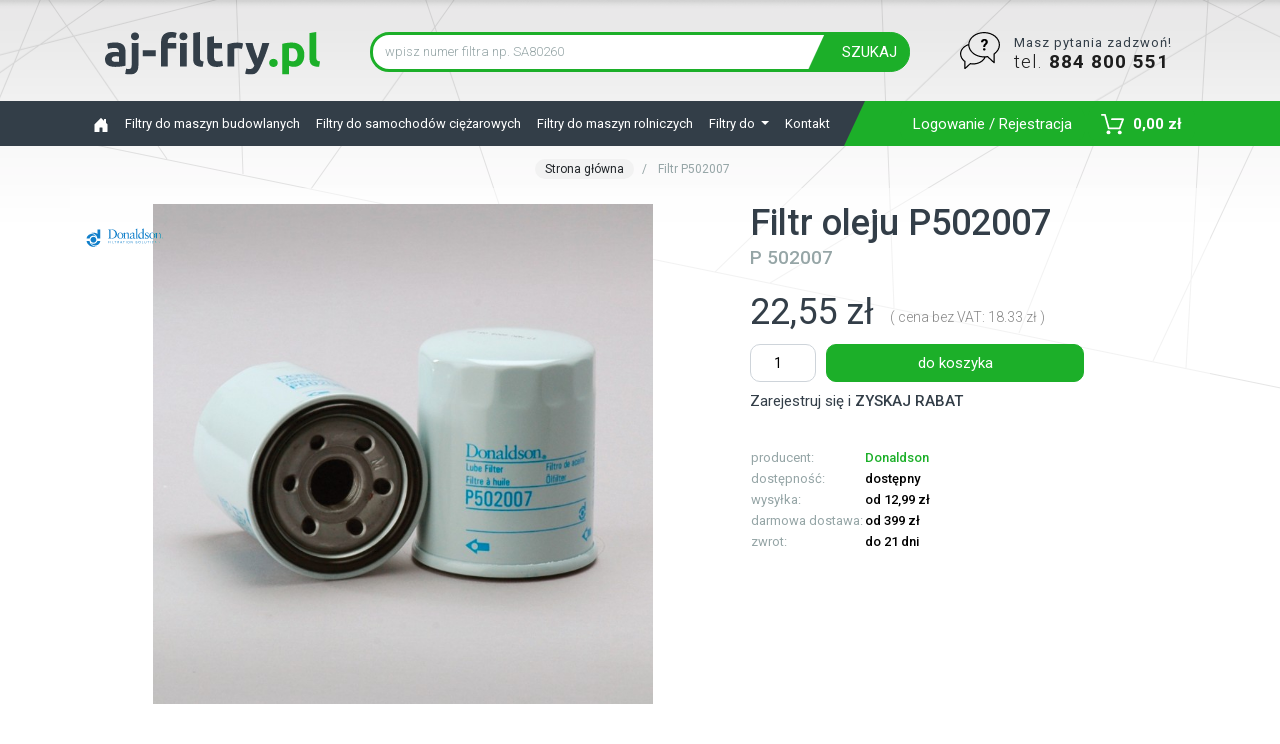

--- FILE ---
content_type: text/html; charset=UTF-8
request_url: https://aj-filtry.pl/filtr-oleju-dokrecany-pelnego-przeplywu-p502007
body_size: 18143
content:
<!doctype html>
<html lang="pl">
  <head>

    <meta name="ahrefs-site-verification" content="0eb39da6542219de414b667fc9fc9cbf95b08d23104d1b13e00cc96db511836d">

        
    
    
            <!-- Global site tag (gtag.js) - Google Analytics -->
        <script async src="https://www.googletagmanager.com/gtag/js?id=UA-87950116-3"></script>
        <script>
          window.dataLayer = window.dataLayer || [];
          function gtag(){dataLayer.push(arguments);}
          gtag('js', new Date());

          gtag('config', 'UA-87950116-3');
                  </script>

        
        
        
        

    
    
    
          <link rel="canonical" href="https://aj-filtry.pl/filtr-oleju-dokrecany-pelnego-przeplywu-p502007 " />
        
        


    <meta charset="utf-8">
    <meta name="viewport" content="width=device-width, initial-scale=1, shrink-to-fit=no">
    <meta name="theme-color" content="#1d1d1d"/>

    <link rel="icon" href="/assets/img/fav-ico.ico">

    <meta name="csrf-token" content="mNVdmniL3Wr5TiRGElHnw6zc1BgSJqybXNhWoyd0" />

    <title>Filtr oleju P502007 - cena, opinie, sklep | aj-filtry.pl</title>
    <meta name="description" content="Filtr oleju P502007 🚗 Pewność zakupu ✔️ Wybierzemy najlepsze rozwiązanie dla Twojego pojazdu ✔️ Konkurencyjne ceny ✔️ Sprawdź teraz!">

    <link href="https://fonts.googleapis.com/css?family=Roboto:100,300,400,500,600,700&display=swap&subset=latin-ext" rel="stylesheet">
    <!-- Bootstrap core CSS -->
    <link href="/assets/css/bootstrap.min.css" rel="stylesheet">
    <link href="/assets/css/shop.css" rel="stylesheet">

    <!-- <script src="/assets/js/wshop.js"></script> -->
    <script src="https://ajax.googleapis.com/ajax/libs/jquery/3.2.1/jquery.min.js"></script>

    <!--
    <link href="https://cdnjs.cloudflare.com/ajax/libs/select2/4.0.7/css/select2.min.css" rel="stylesheet" />
    <script src="https://cdnjs.cloudflare.com/ajax/libs/select2/4.0.7/js/select2.min.js"></script>
    -->

    <script>
      function getModelData(brand_id, type){
        //e.preventDefault();
        $.ajaxSetup({
             headers: { 'X-CSRF-TOKEN': $('meta[name="csrf-token"]').attr('content') }
         });
        $.ajax({
           type: "post",
           url: "/search/model",
           cache: false,
           data: {brand_id: brand_id}, //$('#userForm').serialize(),
           dataType: 'json',
           success: function(response){

            //console.log(response);
            var obj = response;

            var id_form = '#'+type+'-model';

            $(id_form).empty().append('<option selected="selected" value="">wybierz model</option>');

            jQuery.each(response.data, function (index, item) {
              $(id_form).append(
                $('<option>', {
                  value: item.id,
                  text: item.name
                }, '</option>'));
              }
            )
            $(id_form).prop('disabled', false);
            $(id_form).val('');

           },
           error: function(jqXHR, textStatus, errorThrown) {
             alert('Odśwież stronę aby kontynuować przeglądanie.');
             console.log(JSON.stringify(jqXHR));
             console.log("AJAX error: " + textStatus + ' : ' + errorThrown);
         }
        });
      }

      function getModelSzyby(brand_id, type){
          //e.preventDefault();
          $.ajaxSetup({
               headers: { 'X-CSRF-TOKEN': $('meta[name="csrf-token"]').attr('content') }
           });
          $.ajax({
             type: "post",
             url: "/search/model_szyby",
             cache: false,
             data: {brand_id: brand_id}, //$('#userForm').serialize(),
             dataType: 'json',
             success: function(response){

              //console.log(response);
              var obj = response;

              var id_form = '#rolnicze-model';

              $(id_form).empty().append('<option selected="selected" value="">wybierz model</option>');

              jQuery.each(response.data, function (index, item) {
                $(id_form).append(
                  $('<option>', {
                    value: item.id,
                    text: item.name
                  }, '</option>'));
                }
              )
              $(id_form).prop('disabled', false);
              $(id_form).val('');

             },
             error: function(jqXHR, textStatus, errorThrown) {
               alert('Odśwież stronę aby kontynuować przeglądanie.');
               console.log(JSON.stringify(jqXHR));
               console.log("AJAX error: " + textStatus + ' : ' + errorThrown);
           }
          });
      }

      function cart_add(product_id){
         //e.preventDefault();
         quantity = document.getElementById(product_id+'-quantity').value;
         $.ajaxSetup({
              headers: { 'X-CSRF-TOKEN': $('meta[name="csrf-token"]').attr('content') }
          });
         $.ajax({
            type: "post",
            url: "/cart/add",  // FrontController@cart
            cache: false,
            data: {product_id: product_id, quantity: quantity}, //$('#userForm').serialize(),
            dataType: 'json',
            beforeSend: function(){
              $(".cart-add").prop('disabled', true)
            },
            complete: function() {
              $(".cart-add").prop('disabled', false)
            },
            success: function(response){

              //console.log(response);
              var obj = response;

              document.getElementById('info_cover').innerHTML = "<img src='https://baza.aj-filtry.pl/images/products/mini/"+obj.data.product.cover+"' class='img-fluid'>";
              document.getElementById('info_title').innerHTML = obj.data.product.name+' - '+obj.data.product.index;
              document.getElementById('info_price').innerHTML = obj.data.price+" zł / szt.";
              document.getElementById('info_quantity').innerHTML = obj.data.quantity+" szt.";

              $('#CartInfo').modal('show');
              cart_show();

            },
            error: function(jqXHR, textStatus, errorThrown) {
              alert('BŁĄD - Nie można dodać produktu do koszyka!');
              console.log(JSON.stringify(jqXHR));
              console.log("AJAX error: " + textStatus + ' : ' + errorThrown);
          }
         });
      }

      function cart_del(product_id,place){
         //e.preventDefault();
         $.ajaxSetup({
              headers: { 'X-CSRF-TOKEN': $('meta[name="csrf-token"]').attr('content') }
          });
         $.ajax({
            type: "post",
            url: "/cart/del",              cache: false,
            data: {product_id: product_id}, //$('#userForm').serialize(),
            dataType: 'json',
            beforeSend: function(){
              $(".cart-dell").prop('disabled', true)
            },
            complete: function() {
              $(".cart-dell").prop('disabled', false)
            },
            success: function(response){

              //console.log(response);
              var obj = response;

              $("#free_delivery_txt").fadeOut(300);

              if(place == 'cart'){
                cart_show('','','cart');
              }else{
                cart_show();
              }

            },
            error: function(jqXHR, textStatus, errorThrown) {
              alert('BŁĄD - Nie można usunąć produktu z koszyka!');
              console.log(JSON.stringify(jqXHR));
              console.log("AJAX error: " + textStatus + ' : ' + errorThrown);
          }
         });
      }

      function cart_show(delivery_id,quantity,place){
         //e.preventDefault();

         $.ajaxSetup({
              headers: { 'X-CSRF-TOKEN': $('meta[name="csrf-token"]').attr('content') }
          });
         $.ajax({
            type: "post",
            url: "/cart/show", // FrontController@cart
            cache: false,
            //data: {user_id: product_id, quantity: quantity}, //$('#userForm').serialize(),
            data: {delivery_id: delivery_id, quantity: quantity, place: place},
            dataType: 'json',
            complete: function() {
              if(place == 'cart'){ $("#products").fadeIn(300); }
            },
            success: function(response){

              //console.log(response);
              var obj = response;

              document.getElementById('tabela_top').innerHTML = '';
              document.getElementById('total_tabela_top').innerHTML = '';
              if(place == 'cart'){
                document.getElementById('tabela').innerHTML = '';
                document.getElementById('total_tabela').innerHTML = '';
                $("#cart_btn").fadeOut(1);
              }

              if(obj.data){
                for (var i = 0; i < obj.data.length; i++) {
                  ttop  = "<div class='row cart-table-row'>";
                  ttop += "<div class='col-6'>"+obj.data[i].name+" "+obj.data[i].index+"</div>";
                  ttop += "<div class='col-2'>"+obj.data[i].quantity+"</div>";
                  ttop += "<div class='col-3 p-0'> "+obj.data[i].gross_value+" zł </div>";
                  ttop += "<div class='col-1 p-0'><button onclick='cart_del("+obj.data[i].id+")' type='button' class='btn btn-success btn-sm cart-dell'>x</button></div>";
                  ttop += "</div>";

                  document.getElementById('tabela_top').innerHTML += ttop; // okno koszyka

                  if(place == 'cart'){
                    table  = "<tr>";
                    table += "<td class='sm-hidde'><img src='https://baza.aj-filtry.pl/images/products/mini/"+obj.data[i].cover+"' style='max-height:55px;width:auto;'></td>";
                    table += "<td>"+obj.data[i].index+"</td>";
                    table += "<td>"+obj.data[i].name+"</td>";
                    table += "<td>"+obj.data[i].quantity+"</td>";
                    table += "<td class='sm-hidde'>"+obj.data[i].price_netto_client+"</td>";
                    table += "<td class='sm-hidde'>"+obj.data[i].net_value+"</td>";
                    table += "<td class='sm-hidde'>"+obj.data[i].vat+"</td>";
                    table += "<td> "+obj.data[i].gross_value+" zł </td>";
                    table += "<td><button onclick='cart_del("+obj.data[i].id+",&apos;cart&apos;)' type='button' class='btn btn-danger btn-sm cart-dell'>X</button></td></tr>";
                    document.getElementById('tabela').innerHTML += table; // glowna tabela
                  }
                }

                tttop  = "<div class='row cart-table-row'>";
                tttop += "<div class='col-8 text-right'> RAZEM </div>";
                tttop += "<div class='col-3 p-0'> <b>"+obj.total.gross_value+" zł</b> </div>";
                tttop += "<div class='col-1 p-0'> </div>";
                tttop += "</div>";
                document.getElementById('total_tabela_top').innerHTML += tttop;
                document.getElementById('cart_total').innerHTML = ""+obj.total.gross_value+" zł";

                let fd_gross_value = obj.total.gross_value.replace(',', '.');
                if(fd_gross_value > 199 && fd_gross_value < 399){
                  let fd_ile_brakuje = 399 - fd_gross_value;
                  fd_ile_brakuje = Math.round(0.5 + fd_ile_brakuje); //fd_ile_brakuje.toFixed(2)
                  $('#free_delivery_txt').html('do DARMOWEJ DOSTAWY brakuje <b>'+fd_ile_brakuje+'</b> zł');
                  $("#free_delivery_txt").fadeIn(300);
                }
                if(fd_gross_value > 399){
                  $("#free_delivery_txt").fadeOut();
                }


              }else{
                document.getElementById('cart_total').innerHTML = "0,00 zł";
              }

              if(place == 'cart'){
                ttable  = "<tr>";
                ttable += "<td> </td>";
                ttable += "<td> </td>";
                ttable += "<td> </td>";
                ttable += "<td class='sm-hidde'> </td>";
                ttable += "<td> RAZEM </td>";
                ttable += "<td class='sm-hidde'>"+obj.total.net_value+"</td>";
                ttable += "<td class='sm-hidde'>"+obj.total.vat+"</td>";
                ttable += "<td colspan='2'>"+obj.total.gross_value+" zł </td>";
                ttable += "</tr>";
                document.getElementById('total_tabela').innerHTML += ttable;

                if(obj.total.gross_value === 0){
                  //e.preventDefault();
                  $('.zamow').addClass('btn_hide');
                  $('.zamow').fadeOut(300);
                }else{
                  $('.zamow').addClass('btn_show');
                  $('.zamow').fadeIn(300);
                }

              }

            },
            error: function(jqXHR, textStatus, errorThrown) {
              alert('Odśwież stronę aby kontynuować wyszukiwanie.');
              console.log(JSON.stringify(jqXHR));
              console.log("AJAX error: " + textStatus + ' : ' + errorThrown);
          }
         });
      }
    </script>

    <!-- CSS -->
    <style>

      button.navbar-toggler {
          border-color: #2C3E50 !important;
      }
      .circle {
        height: 7px;
        width: 7px;
        background-color: #18BC9C;
        border-radius: 50%;
        display: inline-block;
        vertical-align: middle;
      }
      .circle_green {
        background-color: #18BC9C;
      }
      .circle_red {
        background-color: #eee;
      }
      .gray {
        color:#95a5a6;
        /*line-height: 1;*/
      }
      .gray2 {
        color:#c7c7c7;
      }
      .table th, .table td {
          vertical-align: middle;
          border-top: none;
          padding: 0.5rem;
      }
      .table tr {
        background: #fff; /*#fbfbfb; f7f7f7 */
        border-bottom: 1px solid #dee2e6;
      }
      .table tr:hover, .row-bg-gray:hover {
        background: #f7f7f7; /*#fbfbfb; f7f7f7 */
        /*border-bottom: 1px solid #18BC9C;*/
      }
      /*a:not([href]):not([tabindex]) {
          color: #fff;
          text-decoration: none;
      }
      a:not([href]):not([tabindex]):hover {
          color: #fff;
          text-decoration: none;
      }*/
      .pagination-links {
        text-align: center;

      }
      .pagination-links a, .pagination-links strong {
        padding: 0 10px;
      }
      .nav-link strong {
      	color: #18bc9c;
      }
      .nav-link strong:hover {
      	color: #fff;
      }
      .cart-cantainer {
        min-width:360px;
      }
      .cart-table-row {
        border-bottom: 1px solid #e5e5e5;
        padding-bottom: 3px;
        margin-bottom: 3px;
      }
      .product h1 {
        font-size: 2.8rem;
        font-weight: 400;
      }

      @media (max-width: 992px){
        .logo-top{
          margin-bottom:8px;
        }
        .cart-cantainer {
          min-width:290px;
        }
        .sm-hidde{
          display:none;
        }
        .product h1 {
          font-size: 1.8rem;
          font-weight: 400;
        }
        .topbar {
            padding: 10px 0 8px;
        }
        .product-list {
            padding: 0 10px 5px 10px;
        }
      }

      .noselect { color:#333e48; }
      .noselect:hover { color:#1caf29; }

      .card {
        border: 1px solid rgba(0, 0, 0, 0.05);
      }
      .box_right {
        border: 1px solid #f2f2f2;
        padding: 15px 10px;
        border-radius: 8px;
        margin-bottom: 15px;
      }
      .box-img { margin-bottom: 10px; }
      @media (max-width: 992px){
        .box_right {
            border: 1px solid #f2f2f2;
            padding: 7px 5px;
            border-radius: 8px;
            margin-bottom: 5px;
        }
        .box-img { margin-bottom: 0; width:30%; float:left; }
        .product_description { padding:0; }
        .box-txt { text-align: left !important; }
        .box-txt a {width: 100%; }
      }

      @media (min-width: 992px){
        .modal-lg {
            max-width: 1100px;
        }
      }

      .content { background: url('/assets/img/bg-body.png') no-repeat center -160px; }


      .seller-ratings-list__rating__stars--enabled {
        background-image: url('/assets/img/full_star.svg');
      }
      .seller-ratings-list__rating__stars--disabled {
        background-image: url('/assets/img/empty_star.svg');
      }
      .seller-ratings-list__rating__stars {
          width: 105px;
          height: 21px;
          display: inline-block;
          position: relative;
          margin-top: 6px;
      }
      .seller-ratings-list__rating__stars--disabled, .seller-ratings-list__rating__stars--enabled {
          position: absolute;
          background-size: 21px 21px;
          height: 21px;
          width: 105px;
      }
      .m-grid__col { float:left; }
      .m-grid__col--2{ width: 15%; }
      .m-grid__col--4{ width: 30%; }
      .m-grid svg { display:none; }
      .m-grid p { margin-bottom:0; }
      .seller-ratings-list__rating { margin-bottom:10px; margin-right: 20px; }
      .seller-ratings-list__creation-date { font-weight:700; }
      .line { width:100%; float:left; }
      .seller-ratings-list__grid__separator { border-bottom: 1px solid #dfdfdf; float:left; width: 100%; margin: 10px 0 20px; }
      @media (max-width: 992px){
        .m-grid__col--2{ width: 100%; }
        .m-grid__col--4{ width: 100%; }
      }

      .btn-make-model-list {
        color:#212529;
      }

      .product-list h1 {
          font-size: 36px;
          font-weight: 300;
      }
      .fs-13 { font-size: 13px; line-height: 1.4; }


      .div_breadcrumb {
        margin-top:-10px;
        margin-bottom:-4px;
      }
      .breadcrumb {
        font-size:12px;
      }
      .breadcrumb li { margin-bottom: 10px; }
      .breadcrumb li a {
        background: #f2f2f2; /* #e1e1e1; */
        padding: 3px 10px;
        border-radius: 10px;
        font-size:12px;
      }
      .breadcrumb li a:hover { background: #333e48; color: #fff; }
      @media (max-width: 992px){
        .breadcrumb-item.active { display: none; }
      }

      .product-box-img { height:125px; padding:0 15px; overflow:hidden;	}
      .product-box-txt { font-size: 13px; font-weight: 700; line-height: 15px; margin-top: 10px; margin-bottom:5px; }
      @media (max-width: 768px){
        .product-box-img { height:75px; padding:0; }
        .product-box-txt { margin: 10px 0 -1px 0; }
      }

      .dropdown-item:hover {
          color: #fff;
          background-color: #1caf29;
          border-radius: 0.5rem;
      }

    </style>


    <script type="text/javascript">
      (function(c,l,a,r,i,t,y){
        c[a]=c[a]||function(){(c[a].q=c[a].q||[]).push(arguments)};
        t=l.createElement(r);t.async=1;t.src="https://www.clarity.ms/tag/"+i;
        y=l.getElementsByTagName(r)[0];y.parentNode.insertBefore(t,y);
      })(window, document, "clarity", "script", "j7cx585aah");
    </script>

  </head>
	<body>

    <!-- W dniu 10.11.2023 nie pracujemy - przyjęte zamówienia realizowane będą 13.11.2023. -->
  	  		
    <style>
      .komunikat {
        background: #ed0000;
        background: linear-gradient(90deg, rgba(237, 0, 0, 1) 0%, rgba(255, 98, 0, 1) 100%);
      }
    </style>
    
    <!--
      <div class=" w-100 text-center" style="background-color:#1caf29;padding:14px 0;color:#fff;">
        Dziś jesteśmy dostępni tylko drogą mailową, bez wsparcia telefonicznego.
      </div>
    -->


    <div class="topbar w-100  ">
      <div class="container ">
        <div class="row">
          <div class="col-lg-3 logo-top">
            <a href="/"><img class="mx-auto d-block img-fluid" src="/assets/img/logo.svg" alt="aj-filtry.pl"></a>
          </div>
          <div class="col-lg-6">
            <form id="form_search" action="/szukaj" method="POST" enctype="multipart/form-data" accept-charset="UTF-8" autocomplete="off"> <input type="hidden" name="_token" value="mNVdmniL3Wr5TiRGElHnw6zc1BgSJqybXNhWoyd0">              <div class="input-group">
                <input type="text" name="search" value="" minlength="3" required class="form-control" placeholder="wpisz numer filtra np. SA80260" aria-label="" aria-describedby="button-addon2">
                <div class="input-group-append">
                  <button class="btn btn-success" type="submit" id="button-addon2"> SZUKAJ </button>
                </div>
              </div>
            </form>
          </div>
          

            <!--
              <div class="col-lg-3 d-none d-md-block"> </div>
              <div class="profil d-inline-block " style="">
                <img class="img-fluid " src="/assets/img/info.svg" style="vertical-align:inherit;margin:0px 10px 0 20px;max-width:40px;" alt="Masz pytania? Zadzwoń tel. 000 000 000">
              </div>
        
              
              <div class="koszyk d-inline-block align-top">
                <div class="align-top" style="font-size:13px;margin-top: 1px;margin-bottom:0;">Masz pytania zadzwoń!</div>
                <a href="tel:+48531338338"><span class="align-top" style="font-size:19px;line-height: 20px;font-weight:300;color:#000;">tel. <b style="font-weight:700;">531 338 338</b></span></a>
              </div>
            -->

            <!-- $company_contact['telefon_1'] -->
                          <div class="col-lg-3 d-none d-lg-block">
                <div class="profil d-inline-block " style="">
                  <img class="img-fluid " src="/assets/img/info.svg" style="vertical-align:inherit;margin:0px 10px 0 20px;max-width:40px;" alt="Masz pytania? Zadzwoń tel. 884 800 551">
                </div>
                <div class="koszyk d-inline-block align-top">
                  <div class="align-top" style="font-size:13px;margin-top: 1px;margin-bottom:0;">Masz pytania zadzwoń!</div>
                  <a href="tel:+48884800551"><span class="align-top" style="font-size:19px;line-height:20px;font-weight:300;color:#1d1d1d;">tel. <b style="font-weight:700;">884 800 551</b></span></a>
                </div>
              </div>
            			
			
          
        </div>
      </div>
    </div>

    <nav class="navbar navbar-expand-md navbar-dark navbar-top">
      <div class="container">
        <button class="navbar-toggler" type="button" data-toggle="collapse" data-target="#navbarCollapse" aria-controls="navbarCollapse" aria-expanded="false" aria-label="Toggle navigation">
          <span class="navbar-toggler-icon"></span>
        </button>
        <div class="collapse navbar-collapse" id="navbarCollapse">
          <ul class="navbar-nav mr-auto">
            <li class="nav-item">
              <a class="nav-link" href="/"><svg xmlns="http://www.w3.org/2000/svg" width="16" height="16" fill="currentColor" class="bi bi-house-door-fill" viewBox="0 0 16 16">
                <path d="M6.5 14.5v-3.505c0-.245.25-.495.5-.495h2c.25 0 .5.25.5.5v3.5a.5.5 0 0 0 .5.5h4a.5.5 0 0 0 .5-.5v-7a.5.5 0 0 0-.146-.354L13 5.793V2.5a.5.5 0 0 0-.5-.5h-1a.5.5 0 0 0-.5.5v1.293L8.354 1.146a.5.5 0 0 0-.708 0l-6 6A.5.5 0 0 0 1.5 7.5v7a.5.5 0 0 0 .5.5h4a.5.5 0 0 0 .5-.5Z"/>
              </svg></a>
            </li>
            <li class="nav-item">
              <a class="nav-link" href="/mc/filtry-do-maszyn-budowlanych">Filtry do maszyn budowlanych</a>
            </li>
            <li class="nav-item">
              <a class="nav-link" href="/mc/filtry-do-samochodow-ciezarowych">Filtry do samochodów ciężarowych</a>
            </li>
            <li class="nav-item">
              <a class="nav-link" href="/mc/filtry-do-maszyn-rolniczych">Filtry do maszyn rolniczych</a>
            </li>
            <li class="nav-item dropdown">
              <a class="nav-link dropdown-toggle" href="#" id="navbarDropdown" role="button" data-toggle="dropdown" aria-haspopup="true" aria-expanded="false">
              Filtry do
              </a>
              <div class="dropdown-menu" aria-labelledby="navbarDropdown">
                <a href="/mc/filtry-do-maszyn-ogrodniczych" class="dropdown-item">Filtry do maszyn ogrodniczych</a>
                <a href="/mc/filtry-do-dzwigow-i-podnosnikow" class="dropdown-item">Filtry do dźwigów i podnośników</a>
              	<a href="/mc/filtry-do-silnikow" class="dropdown-item">Filtry do silników</a>
              	<a href="/mc/filtry-do-kompresorow-sprezone-powietrze" class="dropdown-item">Filtry do kompresorów - sprężone powietrze</a>
              	<a href="/mc/filtry-do-silnikow-lodzi-urzadzen-portowych-i-morskich" class="dropdown-item">Filtry do silników do łodzi - urządzenia portowe i morskie</a>
              	<a href="/mc/filtry-do-odpylaczy-kolektorow-mgly-olejowej-kabin-lakierniczych" class="dropdown-item">Filtry do odpylaczy - kolektory mgły olejowej - kabiny lakiernicze</a>
              	<a href="/mc/filtry-do-odkurzaczy-i-zamiatarek" class="dropdown-item">Filtry do odkurzaczy i zamiatarek</a>
              	<a href="/mc/filtry-do-autobusow" class="dropdown-item">Filtry do autobusów</a>
              	<a href="/mc/filtry-do-maszyn-obslugi-naziemnej-lotniska" class="dropdown-item">Filtry do maszyn obsługi naziemnej lotniska</a>
              	<a href="/mc/filtry-do-obrabiarek-i-elektrodrazarek-EDM" class="dropdown-item">Filtry do obrabiarek i elektrodrążarek EDM</a>
              	<a href="/mc/filtry-do-sprzetu-kolejowego" class="dropdown-item">Filtry do sprzętu kolejowego</a>
              	<a href="/mc/filtry-do-centrali-klimatyzacyjnych-vmc" class="dropdown-item">Filtry do centrali klimatyzacyjnych VMC	</a>
              	<a href="/mc/filtry-do-pomp-prozniowych" class="dropdown-item">	Filtry do pomp próżniowych</a>
              	<a href="/mc/filtry-do-wtryskarek-tworzyw-sztucznych" class="dropdown-item">Filtry do wtryskarek tworzyw sztucznych</a>
              	<a href="/mc/filtry-do-wozkow-widlowych" class="dropdown-item">Filtry do wózków widłowych</a>
                <!--<div class="dropdown-divider"></div>
                <a class="dropdown-item" href="/">... wszystkie marki</a>-->
              </div>
            </li>
            <!--<li class="nav-item">
              <a class="nav-link" href="/dostawa">Dostawa</a>
            </li>-->
            <li class="nav-item">
              <a class="nav-link" href="/kontakt">Kontakt</a>
            </li>

                      </ul>
        </div>
        <div class=" float-right" id="cart_button" >
                      <!--<a class="btn btn-success" href="/konto/logowanie">Logowanie / Rejestracja</a>-->
            <a class="btn btn-success" href="/konto/logowanie"><span class="d-none d-md-block">Logowanie / Rejestracja</span>
            <span class="d-block d-md-none"><img style="width: 20px;color:#fff;" src="/assets/img/user.svg" alt="Logowanie / Rejestracja Użytkownika"></span></a>
                    
          <button type="button" class="btn btn-success " data-toggle="dropdown" aria-haspopup="true" aria-expanded="false" id="cart_btn">
              <img class="img-fluid" src="/assets/img/koszyk.svg" style="margin:0px 5px 0 0;max-width:23px;" alt="Twój koszyk">
              <div id="cart_total" class="align-middle d-inline"></div>
              <span class="sr-only">Toggle Dropdown</span>
          </button>
          <div class="dropdown-menu dropdown-menu-right" aria-labelledby="dropdownMenuButton">

            <div id="tabela_top" class="cart-cantainer"> </div>
            <div id="total_tabela_top"> </div>

            <a href="/koszyk" class="btn btn-success mt-2">Idz do koszyka</a>
            <a href="/zamowienie/logowanie" class="btn btn-secondary mt-2 pull-right">Zamawiam</a>
          </div>

        </div>
      </div>
    </nav>

	<!--<div class=" w-100 text-center" style="background-color:#d3edd5;padding:9px 0;color:#333e48;">
      <div class="container">
        Nasi konsultanci telefoniczni są bardzo zajęci, jeśli to możliwe zapytanie <a href="mailto:sprzedaz@wan-rol.pl" style="color:#333e48;">wyślij na e-mail sprzedaz@wan-rol.pl</a> Odpowiemy jak najszybciej!
      </div>
    </div>-->

    <div class="content w-100 pt-4">
  		<div class="container ">

        <div class="text-center" id="free_delivery_txt" style="padding:3px;margin-top:-15px;margin-bottom:15px;color:#fff;background:#cb392e;border-radius:8px;display:none;"></div>

                        
        
				<style>
					b, strong { font-weight: 500; }
					button.btn-zamow-tel { font-size:12px; border:none;background:#617181;padding:3px 5px;color:#fff;border-radius:6px; }
					button.btn-zamow-tel:hover { background:#1caf29; }
				</style>

								
									<ol class="breadcrumb justify-content-center" style="margin-top:-10px;">
					  <li class="breadcrumb-item"><a href="/">Strona główna</a></li>
						<li class="breadcrumb-item active"> Filtr P502007</li>
					</ol>
				
				<div class="row product" style="margin-bottom:25px;background-color: rgba(255,255,255,.5);">
					<div id="infos"></div>

					<div class="col-lg-12 mb-0 mt-3">
						<div class="row">

									<div class="col-lg-7 mb-3 text-center">
																				
																					<img src="https://aj-filtry.pl/assets/img/donaldson-aj-filtry.svg" style="left:5px;position:absolute;width:100px;">
										
																						<img src="https://baza.aj-filtry.pl/images/products/P502007-1526305426.jpg" class='img-fluid' style='max-height:500px;mix-blend-mode:darken;' alt="Filtr oleju dokręcany pełnego przepływu P 502007 ">
																				</div>

									<div class="col-lg-5 ">
										<h1 class="card-title" style="font-size:36px;font-weight:500;line-height:38px;margin-bottom:5px;">
											Filtr oleju											P502007																					</h1>
										<h2 class="h5 mb-3 gray">P 502007</h2>
										<div  style="margin-bottom:5px;">
																						<div class="float-left mr-3">
												<span style="font-size:36px;font-weight:400;" content="22.55" >
													22,55 zł												</span>

											</div>
											<div class="float-left pt-2" style="line-height:16px;">

												<br> <!-- -->
												<small style="color:#878787;font-size:14px;font-weight:300;">( cena bez VAT: 18.33 zł )</small><br>

											</div>
											<div class="clearfix"></div>
										</div>

										<div class="form-row" style="margin-bottom:35px;">
																							<div class="col-4 col-md-2">
														<input style="height:38px;border-radius:10px;padding-left:14px;color:#000;font-size:14px;text-align:center;" type="number" name="quantity" min="1" max="10" id="12084-quantity" class="form-control form-control-sm" value="1">
												</div>
												<div class="col-8 col-md-10">
													<button style="min-width:70%;height:38px;border-radius:10px;font-size:15px;line-height:20px;" onclick='cart_add("12084")' id="btn-12084" type="button" class="btn btn-success btn-lg " >
														do koszyka </button>
												</div>
												<div class="col-12 mt-2">
																										Zarejestruj się i <b>ZYSKAJ RABAT</b>												</div>
																					</div>

										<div class="row" >
											<div class="col-12 col-md-6" style="color:#95a5a6;font-size:13px;line-height:19px;">

												<table>
													<tr><td>producent:</td>
														<td><a href="/donaldson-filtry-sklep">																<span style="2" itemprop="brand"> <b style="color:#1caf29;">Donaldson</b> </span>
															</a>																													<td>
													<tr>
													<tr><td>dostępność:</td><td> <b style="color:#000;">dostępny</b></tr>
													<tr><td>wysyłka:</td><td> <b style="color:#000;"> od 12,99 zł</b></tr>
													<tr><td>darmowa dostawa:</td><td> <b style="color:#000;"> od 399 zł</b></tr>
													<tr><td>zwrot:</td><td> <b style="color:#000;">do 21 dni</b></tr>
												</table><br>


												
												
												<!--
																									dostępność: <b style="color:#1caf29;">w magazynie</b>
												<br>
												producent:
													<a href="/donaldson-filtry-sklep">														<span style="2"> <b style="color:#1caf29;">Donaldson</b> </span>
													</a><br>
																								<br>

												<a style="color:#95a5a6;font-size:13px;" data-toggle="collapse" href="#collapseExample" role="button" aria-expanded="false" aria-controls="collapseExample" >
													SZCZEGÓŁY DOSTAWY <span style="color:#95a5a6;font-size:10px;">[rozwiń]</span></a> <br>
												 	kurier - płatność z góry 18,89 zł / <b>24h</b><br>
												<div class="collapse" id="collapseExample">
													kurier - pobranie 21,89 zł / wysyłka w <b>24h</b> <br>
													przy zakupie powyżej 690 zł <b>dostawa za darmo</b> <br><br>
												</div>

												<b>Możliowść zwrotu towaru w ciągu 14 dni. </b> <br><br>
											-->

											</div>
											
											<!--
											<div class="col-12 col-md-6 komunikat text-center p-3 rounded" style="color:#FFF">
												Przerwa w wysyłkach z powodu przeniesienia magazynu – wracamy wkrótce!
											</div>
											-->
											
											<!--<div class="col-12 col-md-6 komunikat" style="color:#95a5a6;font-size:12px;line-height:19px;">
												
												
												<button class="btn btn-zamow-tel pl-2 pr-2 mb-1" type="button" data-toggle="collapse" data-target="#collapseTel" aria-expanded="false" aria-controls="collapseTel">Zamów przez telefon</button> <br>
												Zostaw numer, oddzwonimy w 30 minut!

												<div class="collapse mt-2 w-100" style="max-width:245px;" id="collapseTel">
													<div class="input-group" id="tel_input_group">
														<input type="tekst" id="tel_input" class="form-control form-control-sm" min="6" max="16" placeholder="Twój numer telefonu">
														<div class="input-group-append">
															<button onclick="telSend();" class="btn btn-secondary btn-sm">Wyślij</button>
														</div>
													</div>
													<div id="tel_respons" class="alert alert-dismissible alert-success text-left" style="display:none;"></div>
												</div>
												
											</div>-->
										</div>


									</div>
						</div>
					</div>


											<div class="col-lg-12 mb-1 " >
							<h6>Zamienniki - Filtr oleju </h6>
						</div>
						<div class="col-lg-12 mb-2" >
							<div class="row">
																													
										<div class="col-12 col-md-3 pr-0 mb-2" style="">
											<a href="/filtr-oleju-h97w06-hengst">
												<div class="card" style="">
													<div class="row no-gutters">
																													<div class="col-3" style="max-height:55px;overflow:hidden;">
																	<img class="card-img-top"  src="https://baza.aj-filtry.pl/images/products/mini/H97W06-1654245053698.jpg" alt="Filtr oleju H97W06">
															</div>
																													<div class="col-9">
															<div class="card-body pt-2 pb-2">
																																																<span class="card-text ">
																	<b>19,04 zł</b> 																</span>

																<h6 class="card-title m-0" style="color:#555;font-size:14px;">
																	H97W06 <small class="gray"> Hengst</small>
																																	</h6>
																<!--<span class="card-text gray"><small> Hengst</small></span> -->
															</div>
														</div>
													</div>
												</div>
											</a>
										</div>

																													
										<div class="col-12 col-md-3 pr-0 mb-2" style="">
											<a href="/filtr-oleju-sp4040">
												<div class="card" style="">
													<div class="row no-gutters">
																													<div class="col-3" style="max-height:55px;overflow:hidden;">
																	<img class="card-img-top"  src="https://baza.aj-filtry.pl/images/products/mini/SP4040-1609664223461.jpg" alt="Filtr oleju SP4040">
															</div>
																													<div class="col-9">
															<div class="card-body pt-2 pb-2">
																																																<span class="card-text ">
																	<b>20,47 zł</b> 																</span>

																<h6 class="card-title m-0" style="color:#555;font-size:14px;">
																	SP4040 <small class="gray"> SF Filter</small>
																																	</h6>
																<!--<span class="card-text gray"><small> SF Filter</small></span> -->
															</div>
														</div>
													</div>
												</div>
											</a>
										</div>

																													
										<div class="col-12 col-md-3 pr-0 mb-2" style="">
											<a href="/filtr-oleju-op575">
												<div class="card" style="">
													<div class="row no-gutters">
																													<div class="col-3" style="max-height:55px;overflow:hidden;">
																	<img class="card-img-top"  src="https://baza.aj-filtry.pl/images/products/mini/OP575-filtron.jpg" alt="Filtr oleju OP575">
															</div>
																													<div class="col-9">
															<div class="card-body pt-2 pb-2">
																																																<span class="card-text gray">
																	<b>23,60 zł</b> 																</span>

																<h6 class="card-title m-0" style="color:#555;font-size:14px;">
																	OP575 <small class="gray"> Filtron</small>
																																	</h6>
																<!--<span class="card-text gray"><small> Filtron</small></span> -->
															</div>
														</div>
													</div>
												</div>
											</a>
										</div>

																													
										<div class="col-12 col-md-3 pr-0 mb-2" style="">
											<a href="/filtr-oleju-w81180">
												<div class="card" style="">
													<div class="row no-gutters">
																													<div class="col-3" style="max-height:55px;overflow:hidden;">
																	<img class="card-img-top"  src="https://baza.aj-filtry.pl/images/products/mini/W811-80-1653318512342.jpg" alt="Filtr oleju W811/80">
															</div>
																													<div class="col-9">
															<div class="card-body pt-2 pb-2">
																																																<span class="card-text gray">
																	<b>24,22 zł</b> 																</span>

																<h6 class="card-title m-0" style="color:#555;font-size:14px;">
																	W811/80 <small class="gray"> Mann Filter</small>
																																	</h6>
																<!--<span class="card-text gray"><small> Mann Filter</small></span> -->
															</div>
														</div>
													</div>
												</div>
											</a>
										</div>

																													
										<div class="col-12 col-md-3 pr-0 mb-2" style="">
											<a href="/filtr-oleju-t8307">
												<div class="card" style="">
													<div class="row no-gutters">
																													<div class="col-3" style="max-height:55px;overflow:hidden;">
																	<img class="card-img-top"  src="https://baza.aj-filtry.pl/images/products/mini/T8307-filtr-hifi.jpg" alt="Filtr oleju T8307">
															</div>
																													<div class="col-9">
															<div class="card-body pt-2 pb-2">
																																																<span class="card-text gray">
																	<b>25,08 zł</b> 																</span>

																<h6 class="card-title m-0" style="color:#555;font-size:14px;">
																	T8307 <small class="gray"> Hifi Filter</small>
																																	</h6>
																<!--<span class="card-text gray"><small> Hifi Filter</small></span> -->
															</div>
														</div>
													</div>
												</div>
											</a>
										</div>

																</div>
						</div>
					

					<div class="col-lg-10 mb-2 product_description" >
						<div class="card">
							<div class="card-body">
								<div class="row">

										<div class="col-lg-5 mb-3   order-2 order-md-1"> <!-- col 1 -->

												
																										<b style="margin-bottom: 15px;">&nbsp;Zastosowanie w maszynach:</b><br>

													<div class="accordion md-accordion" id="accordionEx" role="tablist" aria-multiselectable="true">

														
															
															<div class="card">

																<div class="card-header" role="tab" id="heading1">
																	<a data-toggle="collapse" data-parent="#accordionEx" href="#collapse1" aria-expanded="false" aria-controls="collapse1">
																		<h6 class="mb-0">
																			ATLAS WEYHAUSEN <small style="color:#d0d0d0;">[ rozwiń ]</small> <i class="fas fa-angle-down rotate-icon"></i>
																		</h6>
																	</a>
																</div>

																<div id="collapse1" class="collapse " role="tabpanel" aria-labelledby="heading1" data-parent="#accordionEx">
																	<div class="card-body">
																		 - <span class="gray">ATLAS WEYHAUSEN</span> 32C <br>																	</div>
																</div>

															</div> <!-- end card -->

														
															
															<div class="card">

																<div class="card-header" role="tab" id="heading2">
																	<a data-toggle="collapse" data-parent="#accordionEx" href="#collapse2" aria-expanded="false" aria-controls="collapse2">
																		<h6 class="mb-0">
																			CASE/CASE IH <small style="color:#d0d0d0;">[ rozwiń ]</small> <i class="fas fa-angle-down rotate-icon"></i>
																		</h6>
																	</a>
																</div>

																<div id="collapse2" class="collapse " role="tabpanel" aria-labelledby="heading2" data-parent="#accordionEx">
																	<div class="card-body">
																		 - <span class="gray">CASE/CASE IH</span> 265 <br>																	</div>
																</div>

															</div> <!-- end card -->

														
															
															<div class="card">

																<div class="card-header" role="tab" id="heading3">
																	<a data-toggle="collapse" data-parent="#accordionEx" href="#collapse3" aria-expanded="false" aria-controls="collapse3">
																		<h6 class="mb-0">
																			CATERPILLAR <small style="color:#d0d0d0;">[ rozwiń ]</small> <i class="fas fa-angle-down rotate-icon"></i>
																		</h6>
																	</a>
																</div>

																<div id="collapse3" class="collapse " role="tabpanel" aria-labelledby="heading3" data-parent="#accordionEx">
																	<div class="card-body">
																		 - <span class="gray">CATERPILLAR</span> GPL40S <br> - <span class="gray">CATERPILLAR</span> GPL40 <br> - <span class="gray">CATERPILLAR</span> 302.5C <br> - <span class="gray">CATERPILLAR</span> 301.8C <br> - <span class="gray">CATERPILLAR</span> 301.6C <br>																	</div>
																</div>

															</div> <!-- end card -->

														
															
															<div class="card">

																<div class="card-header" role="tab" id="heading4">
																	<a data-toggle="collapse" data-parent="#accordionEx" href="#collapse4" aria-expanded="false" aria-controls="collapse4">
																		<h6 class="mb-0">
																			DAEWOO <small style="color:#d0d0d0;">[ rozwiń ]</small> <i class="fas fa-angle-down rotate-icon"></i>
																		</h6>
																	</a>
																</div>

																<div id="collapse4" class="collapse " role="tabpanel" aria-labelledby="heading4" data-parent="#accordionEx">
																	<div class="card-body">
																		 - <span class="gray">DAEWOO</span> DSL 601 <br>																	</div>
																</div>

															</div> <!-- end card -->

														
															
															<div class="card">

																<div class="card-header" role="tab" id="heading5">
																	<a data-toggle="collapse" data-parent="#accordionEx" href="#collapse5" aria-expanded="false" aria-controls="collapse5">
																		<h6 class="mb-0">
																			DEUTZ-FAHR <small style="color:#d0d0d0;">[ rozwiń ]</small> <i class="fas fa-angle-down rotate-icon"></i>
																		</h6>
																	</a>
																</div>

																<div id="collapse5" class="collapse " role="tabpanel" aria-labelledby="heading5" data-parent="#accordionEx">
																	<div class="card-body">
																		 - <span class="gray">DEUTZ-FAHR</span> AGROKID 45A <br> - <span class="gray">DEUTZ-FAHR</span> AGROKID 40A <br> - <span class="gray">DEUTZ-FAHR</span> AGROKID 35A <br> - <span class="gray">DEUTZ-FAHR</span> AGROKID 30A <br> - <span class="gray">DEUTZ-FAHR</span> 25A <br>																	</div>
																</div>

															</div> <!-- end card -->

														
															
															<div class="card">

																<div class="card-header" role="tab" id="heading6">
																	<a data-toggle="collapse" data-parent="#accordionEx" href="#collapse6" aria-expanded="false" aria-controls="collapse6">
																		<h6 class="mb-0">
																			DOOSAN <small style="color:#d0d0d0;">[ rozwiń ]</small> <i class="fas fa-angle-down rotate-icon"></i>
																		</h6>
																	</a>
																</div>

																<div id="collapse6" class="collapse " role="tabpanel" aria-labelledby="heading6" data-parent="#accordionEx">
																	<div class="card-body">
																		 - <span class="gray">DOOSAN</span> 460 PLUS <br> - <span class="gray">DOOSAN</span> 460 <br>																	</div>
																</div>

															</div> <!-- end card -->

														
															
															<div class="card">

																<div class="card-header" role="tab" id="heading7">
																	<a data-toggle="collapse" data-parent="#accordionEx" href="#collapse7" aria-expanded="false" aria-controls="collapse7">
																		<h6 class="mb-0">
																			GEHL <small style="color:#d0d0d0;">[ rozwiń ]</small> <i class="fas fa-angle-down rotate-icon"></i>
																		</h6>
																	</a>
																</div>

																<div id="collapse7" class="collapse " role="tabpanel" aria-labelledby="heading7" data-parent="#accordionEx">
																	<div class="card-body">
																		 - <span class="gray">GEHL</span> SL3615 <br> - <span class="gray">GEHL</span> SL3610 <br> - <span class="gray">GEHL</span> SL3410 <br> - <span class="gray">GEHL</span> 3610 <br>																	</div>
																</div>

															</div> <!-- end card -->

														
															
															<div class="card">

																<div class="card-header" role="tab" id="heading8">
																	<a data-toggle="collapse" data-parent="#accordionEx" href="#collapse8" aria-expanded="false" aria-controls="collapse8">
																		<h6 class="mb-0">
																			HINO <small style="color:#d0d0d0;">[ rozwiń ]</small> <i class="fas fa-angle-down rotate-icon"></i>
																		</h6>
																	</a>
																</div>

																<div id="collapse8" class="collapse " role="tabpanel" aria-labelledby="heading8" data-parent="#accordionEx">
																	<div class="card-body">
																		 - <span class="gray">HINO</span> RANGER FS1KLKD RGB <br> - <span class="gray">HINO</span> RANGER FS1KLKD RGA <br> - <span class="gray">HINO</span> RANGER FS1KLKD MGA <br> - <span class="gray">HINO</span> RANGER FS1KLKD AGB <br> - <span class="gray">HINO</span> 700 SERIES US04 SS1E-KRG <br> - <span class="gray">HINO</span> 700 SERIES US04 SS1E <br> - <span class="gray">HINO</span> 700 SERIES US04 FS1E-MKG <br> - <span class="gray">HINO</span> 700 SERIES US04 FS1E-KLD <br> - <span class="gray">HINO</span> 700 SERIES US04 FS1E <br> - <span class="gray">HINO</span> 700 SERIES FYIEUPA-VPE <br> - <span class="gray">HINO</span> 700 SERIES E5 SS1E SS2848 <br> - <span class="gray">HINO</span> 700 SERIES E5 SH1E SH2045 <br> - <span class="gray">HINO</span> 700 SERIES E5 FY1E FY3248 <br> - <span class="gray">HINO</span> 700 SERIES E5 FS1E FS2848 <br> - <span class="gray">HINO</span> 700 SERIES E5 FS1E FS2844 <br> - <span class="gray">HINO</span> 500 SERIES US04 FM1A <br> - <span class="gray">HINO</span> 500 SERIES E5 GH1A GH1835 <br> - <span class="gray">HINO</span> 500 SERIES E5 GH1A GH1832 <br> - <span class="gray">HINO</span> 500 SERIES E5 FM8J FM2628 <br> - <span class="gray">HINO</span> 500 SERIES E5 FM1A FM2635 <br> - <span class="gray">HINO</span> 500 SERIES E5 FM1A FM2632 <br>																	</div>
																</div>

															</div> <!-- end card -->

														
															
															<div class="card">

																<div class="card-header" role="tab" id="heading9">
																	<a data-toggle="collapse" data-parent="#accordionEx" href="#collapse9" aria-expanded="false" aria-controls="collapse9">
																		<h6 class="mb-0">
																			HITACHI <small style="color:#d0d0d0;">[ rozwiń ]</small> <i class="fas fa-angle-down rotate-icon"></i>
																		</h6>
																	</a>
																</div>

																<div id="collapse9" class="collapse " role="tabpanel" aria-labelledby="heading9" data-parent="#accordionEx">
																	<div class="card-body">
																		 - <span class="gray">HITACHI</span> UE20 <br> - <span class="gray">HITACHI</span> UE10 <br> - <span class="gray">HITACHI</span> UE10 <br> - <span class="gray">HITACHI</span> UE005 <br> - <span class="gray">HITACHI</span> UE004 <br> - <span class="gray">HITACHI</span> EX40UR <br> - <span class="gray">HITACHI</span> EX35 <br> - <span class="gray">HITACHI</span> EX30UR <br> - <span class="gray">HITACHI</span> EX30 <br> - <span class="gray">HITACHI</span> EX25 <br> - <span class="gray">HITACHI</span> EX22 <br> - <span class="gray">HITACHI</span> EX15 <br> - <span class="gray">HITACHI</span> EX15 <br> - <span class="gray">HITACHI</span> EX12 <br> - <span class="gray">HITACHI</span> EX12 <br>																	</div>
																</div>

															</div> <!-- end card -->

														
															
															<div class="card">

																<div class="card-header" role="tab" id="heading10">
																	<a data-toggle="collapse" data-parent="#accordionEx" href="#collapse10" aria-expanded="false" aria-controls="collapse10">
																		<h6 class="mb-0">
																			HONDA <small style="color:#d0d0d0;">[ rozwiń ]</small> <i class="fas fa-angle-down rotate-icon"></i>
																		</h6>
																	</a>
																</div>

																<div id="collapse10" class="collapse " role="tabpanel" aria-labelledby="heading10" data-parent="#accordionEx">
																	<div class="card-body">
																		 - <span class="gray">HONDA</span> E SERIES <br> - <span class="gray">HONDA</span> E SERIES <br>																	</div>
																</div>

															</div> <!-- end card -->

														
															 <div class="collapse" id="machines_more"> 
															<div class="card">

																<div class="card-header" role="tab" id="heading11">
																	<a data-toggle="collapse" data-parent="#accordionEx" href="#collapse11" aria-expanded="false" aria-controls="collapse11">
																		<h6 class="mb-0">
																			HUERLIMANN TRACTORS <small style="color:#d0d0d0;">[ rozwiń ]</small> <i class="fas fa-angle-down rotate-icon"></i>
																		</h6>
																	</a>
																</div>

																<div id="collapse11" class="collapse " role="tabpanel" aria-labelledby="heading11" data-parent="#accordionEx">
																	<div class="card-body">
																		 - <span class="gray">HUERLIMANN TRACTORS</span> PRINCE 445 <br> - <span class="gray">HUERLIMANN TRACTORS</span> PRINCE 435 <br> - <span class="gray">HUERLIMANN TRACTORS</span> PRINCE 345 DT <br> - <span class="gray">HUERLIMANN TRACTORS</span> PRINCE 335 DT <br> - <span class="gray">HUERLIMANN TRACTORS</span> PRINCE 335 DT <br>																	</div>
																</div>

															</div> <!-- end card -->

														
															
															<div class="card">

																<div class="card-header" role="tab" id="heading12">
																	<a data-toggle="collapse" data-parent="#accordionEx" href="#collapse12" aria-expanded="false" aria-controls="collapse12">
																		<h6 class="mb-0">
																			HYUNDAI <small style="color:#d0d0d0;">[ rozwiń ]</small> <i class="fas fa-angle-down rotate-icon"></i>
																		</h6>
																	</a>
																</div>

																<div id="collapse12" class="collapse " role="tabpanel" aria-labelledby="heading12" data-parent="#accordionEx">
																	<div class="card-body">
																		 - <span class="gray">HYUNDAI</span> R80-7 <br> - <span class="gray">HYUNDAI</span> R55W-7 <br> - <span class="gray">HYUNDAI</span> R55W-3 <br> - <span class="gray">HYUNDAI</span> R55-7 <br> - <span class="gray">HYUNDAI</span> R55-3 <br> - <span class="gray">HYUNDAI</span> HSL810 <br> - <span class="gray">HYUNDAI</span> HSL610 <br>																	</div>
																</div>

															</div> <!-- end card -->

														
															
															<div class="card">

																<div class="card-header" role="tab" id="heading13">
																	<a data-toggle="collapse" data-parent="#accordionEx" href="#collapse13" aria-expanded="false" aria-controls="collapse13">
																		<h6 class="mb-0">
																			IHI <small style="color:#d0d0d0;">[ rozwiń ]</small> <i class="fas fa-angle-down rotate-icon"></i>
																		</h6>
																	</a>
																</div>

																<div id="collapse13" class="collapse " role="tabpanel" aria-labelledby="heading13" data-parent="#accordionEx">
																	<div class="card-body">
																		 - <span class="gray">IHI</span> 35 J <br> - <span class="gray">IHI</span> 30 G <br> - <span class="gray">IHI</span> 30 F <br> - <span class="gray">IHI</span> 18 J <br> - <span class="gray">IHI</span> 14 PX <br> - <span class="gray">IHI</span> 14 G <br> - <span class="gray">IHI</span> 12 G <br> - <span class="gray">IHI</span> 10G <br> - <span class="gray">IHI</span> 10F <br>																	</div>
																</div>

															</div> <!-- end card -->

														
															
															<div class="card">

																<div class="card-header" role="tab" id="heading14">
																	<a data-toggle="collapse" data-parent="#accordionEx" href="#collapse14" aria-expanded="false" aria-controls="collapse14">
																		<h6 class="mb-0">
																			ISUZU <small style="color:#d0d0d0;">[ rozwiń ]</small> <i class="fas fa-angle-down rotate-icon"></i>
																		</h6>
																	</a>
																</div>

																<div id="collapse14" class="collapse " role="tabpanel" aria-labelledby="heading14" data-parent="#accordionEx">
																	<div class="card-body">
																		 - <span class="gray">ISUZU</span> EJALWE50 <br> - <span class="gray">ISUZU</span> EJALE50 <br>																	</div>
																</div>

															</div> <!-- end card -->

														
															
															<div class="card">

																<div class="card-header" role="tab" id="heading15">
																	<a data-toggle="collapse" data-parent="#accordionEx" href="#collapse15" aria-expanded="false" aria-controls="collapse15">
																		<h6 class="mb-0">
																			KOMATSU <small style="color:#d0d0d0;">[ rozwiń ]</small> <i class="fas fa-angle-down rotate-icon"></i>
																		</h6>
																	</a>
																</div>

																<div id="collapse15" class="collapse " role="tabpanel" aria-labelledby="heading15" data-parent="#accordionEx">
																	<div class="card-body">
																		 - <span class="gray">KOMATSU</span> WA95-3 <br> - <span class="gray">KOMATSU</span> WA85-3 <br> - <span class="gray">KOMATSU</span> WA75-3 <br> - <span class="gray">KOMATSU</span> WA65-3 <br> - <span class="gray">KOMATSU</span> WA40-3 <br> - <span class="gray">KOMATSU</span> SK820-5 <br> - <span class="gray">KOMATSU</span> SK815-5 <br> - <span class="gray">KOMATSU</span> SK714-5 <br> - <span class="gray">KOMATSU</span> SK1020-5 <br> - <span class="gray">KOMATSU</span> PW75 <br> - <span class="gray">KOMATSU</span> PC75R-2 <br> - <span class="gray">KOMATSU</span> PC50UUX <br> - <span class="gray">KOMATSU</span> PC50UU-2 <br> - <span class="gray">KOMATSU</span> PC50UU-2 <br> - <span class="gray">KOMATSU</span> PC50UU-2 <br> - <span class="gray">KOMATSU</span> PC50UU-2 <br> - <span class="gray">KOMATSU</span> PC50UU-2 <br> - <span class="gray">KOMATSU</span> PC50MR-2 <br> - <span class="gray">KOMATSU</span> PC45R-8 <br> - <span class="gray">KOMATSU</span> PC45-8 <br> - <span class="gray">KOMATSU</span> PC45-1 <br> - <span class="gray">KOMATSU</span> PC45-1 <br> - <span class="gray">KOMATSU</span> PC45-1 <br> - <span class="gray">KOMATSU</span> PC45-1 <br> - <span class="gray">KOMATSU</span> PC40MR-2 <br> - <span class="gray">KOMATSU</span> PC40MR-1 <br> - <span class="gray">KOMATSU</span> PC40MR-1 <br> - <span class="gray">KOMATSU</span> PC40-8 <br> - <span class="gray">KOMATSU</span> PC40-7 <br> - <span class="gray">KOMATSU</span> PC40-7 <br> - <span class="gray">KOMATSU</span> PC40-7 <br> - <span class="gray">KOMATSU</span> PC38UU-3 <br> - <span class="gray">KOMATSU</span> PC38UU-2 <br> - <span class="gray">KOMATSU</span> PC38UU-2 <br> - <span class="gray">KOMATSU</span> PC35R-8 <br> - <span class="gray">KOMATSU</span> PC35MR-3 <br> - <span class="gray">KOMATSU</span> PC35MR-2 <br> - <span class="gray">KOMATSU</span> PC35-8 <br> - <span class="gray">KOMATSU</span> PC30UU-3 <br> - <span class="gray">KOMATSU</span> PC30R-8 <br> - <span class="gray">KOMATSU</span> PC30MRX-1 <br> - <span class="gray">KOMATSU</span> PC30-8 <br> - <span class="gray">KOMATSU</span> PC30-7 <br> - <span class="gray">KOMATSU</span> PC25-8 <br> - <span class="gray">KOMATSU</span> PC25-1 <br> - <span class="gray">KOMATSU</span> PC25-1 <br> - <span class="gray">KOMATSU</span> PC25-1 <br> - <span class="gray">KOMATSU</span> PC25-1 <br> - <span class="gray">KOMATSU</span> PC20-8 <br> - <span class="gray">KOMATSU</span> PC20-7 <br> - <span class="gray">KOMATSU</span> PC20-7 <br> - <span class="gray">KOMATSU</span> PC15-3 <br> - <span class="gray">KOMATSU</span> PC15-3 <br> - <span class="gray">KOMATSU</span> JW30-2 <br> - <span class="gray">KOMATSU</span> D21P-8 <br> - <span class="gray">KOMATSU</span> D21P-7A <br> - <span class="gray">KOMATSU</span> D21A-8 <br> - <span class="gray">KOMATSU</span> D21A-8 <br> - <span class="gray">KOMATSU</span> D21A-7 <br> - <span class="gray">KOMATSU</span> D21A-7 <br> - <span class="gray">KOMATSU</span> CK35-1 <br> - <span class="gray">KOMATSU</span> CK30-1 <br>																	</div>
																</div>

															</div> <!-- end card -->

														
															
															<div class="card">

																<div class="card-header" role="tab" id="heading16">
																	<a data-toggle="collapse" data-parent="#accordionEx" href="#collapse16" aria-expanded="false" aria-controls="collapse16">
																		<h6 class="mb-0">
																			LAMBORGHINI <small style="color:#d0d0d0;">[ rozwiń ]</small> <i class="fas fa-angle-down rotate-icon"></i>
																		</h6>
																	</a>
																</div>

																<div id="collapse16" class="collapse " role="tabpanel" aria-labelledby="heading16" data-parent="#accordionEx">
																	<div class="card-body">
																		 - <span class="gray">LAMBORGHINI</span> RUNNER 450DT <br> - <span class="gray">LAMBORGHINI</span> RUNNER 350DT <br> - <span class="gray">LAMBORGHINI</span> RUNNER 250DT <br>																	</div>
																</div>

															</div> <!-- end card -->

														
															
															<div class="card">

																<div class="card-header" role="tab" id="heading17">
																	<a data-toggle="collapse" data-parent="#accordionEx" href="#collapse17" aria-expanded="false" aria-controls="collapse17">
																		<h6 class="mb-0">
																			MASSEY FERGUSON <small style="color:#d0d0d0;">[ rozwiń ]</small> <i class="fas fa-angle-down rotate-icon"></i>
																		</h6>
																	</a>
																</div>

																<div id="collapse17" class="collapse " role="tabpanel" aria-labelledby="heading17" data-parent="#accordionEx">
																	<div class="card-body">
																		 - <span class="gray">MASSEY FERGUSON</span> MF2415 <br> - <span class="gray">MASSEY FERGUSON</span> MF2410 <br> - <span class="gray">MASSEY FERGUSON</span> MF2405 <br> - <span class="gray">MASSEY FERGUSON</span> MF1345 <br> - <span class="gray">MASSEY FERGUSON</span> MF1335 <br> - <span class="gray">MASSEY FERGUSON</span> MF1325 <br>																	</div>
																</div>

															</div> <!-- end card -->

														
															
															<div class="card">

																<div class="card-header" role="tab" id="heading18">
																	<a data-toggle="collapse" data-parent="#accordionEx" href="#collapse18" aria-expanded="false" aria-controls="collapse18">
																		<h6 class="mb-0">
																			MITSUBISHI <small style="color:#d0d0d0;">[ rozwiń ]</small> <i class="fas fa-angle-down rotate-icon"></i>
																		</h6>
																	</a>
																</div>

																<div id="collapse18" class="collapse " role="tabpanel" aria-labelledby="heading18" data-parent="#accordionEx">
																	<div class="card-body">
																		 - <span class="gray">MITSUBISHI</span> TRITON MR <br> - <span class="gray">MITSUBISHI</span> TRITON MR <br> - <span class="gray">MITSUBISHI</span> TRITON MQ <br> - <span class="gray">MITSUBISHI</span> TRITON MQ <br> - <span class="gray">MITSUBISHI</span> TRITON MQ <br> - <span class="gray">MITSUBISHI</span> TRITON MQ <br> - <span class="gray">MITSUBISHI</span> S4L2 <br> - <span class="gray">MITSUBISHI</span> S3L2 <br> - <span class="gray">MITSUBISHI</span> S3L <br> - <span class="gray">MITSUBISHI</span> PAJERO SPORT QE <br> - <span class="gray">MITSUBISHI</span> PAJERO SPORT QE <br> - <span class="gray">MITSUBISHI</span> PAJERO SPORT QE <br> - <span class="gray">MITSUBISHI</span> PAJERO SPORT QE <br> - <span class="gray">MITSUBISHI</span> PAJERO SPORT QE <br> - <span class="gray">MITSUBISHI</span> PAJERO SPORT QE <br> - <span class="gray">MITSUBISHI</span> L400 <br> - <span class="gray">MITSUBISHI</span> L3E <br> - <span class="gray">MITSUBISHI</span> L300 2.4 <br> - <span class="gray">MITSUBISHI</span> L200SP 3.0 <br> - <span class="gray">MITSUBISHI</span> L200 3.0 <br> - <span class="gray">MITSUBISHI</span> L200 2.4 <br> - <span class="gray">MITSUBISHI</span> GB-FE537 <br> - <span class="gray">MITSUBISHI</span> GB-FC563B <br> - <span class="gray">MITSUBISHI</span> GB-FB523B <br> - <span class="gray">MITSUBISHI</span> GB-FB501B <br> - <span class="gray">MITSUBISHI</span> GB-FA590 <br> - <span class="gray">MITSUBISHI</span> GB-FA580 <br> - <span class="gray">MITSUBISHI</span> GB-FA510 <br> - <span class="gray">MITSUBISHI</span> GB-FA500 <br> - <span class="gray">MITSUBISHI</span> 303 <br>																	</div>
																</div>

															</div> <!-- end card -->

														
															
															<div class="card">

																<div class="card-header" role="tab" id="heading19">
																	<a data-toggle="collapse" data-parent="#accordionEx" href="#collapse19" aria-expanded="false" aria-controls="collapse19">
																		<h6 class="mb-0">
																			NEUSON <small style="color:#d0d0d0;">[ rozwiń ]</small> <i class="fas fa-angle-down rotate-icon"></i>
																		</h6>
																	</a>
																</div>

																<div id="collapse19" class="collapse " role="tabpanel" aria-labelledby="heading19" data-parent="#accordionEx">
																	<div class="card-body">
																		 - <span class="gray">NEUSON</span> 8002RD <br> - <span class="gray">NEUSON</span> 8002HV <br> - <span class="gray">NEUSON</span> 6002 <br>																	</div>
																</div>

															</div> <!-- end card -->

														
															
															<div class="card">

																<div class="card-header" role="tab" id="heading20">
																	<a data-toggle="collapse" data-parent="#accordionEx" href="#collapse20" aria-expanded="false" aria-controls="collapse20">
																		<h6 class="mb-0">
																			NEW HOLLAND <small style="color:#d0d0d0;">[ rozwiń ]</small> <i class="fas fa-angle-down rotate-icon"></i>
																		</h6>
																	</a>
																</div>

																<div id="collapse20" class="collapse " role="tabpanel" aria-labelledby="heading20" data-parent="#accordionEx">
																	<div class="card-body">
																		 - <span class="gray">NEW HOLLAND</span> E18SR <br> - <span class="gray">NEW HOLLAND</span> E18B <br> - <span class="gray">NEW HOLLAND</span> E18B <br> - <span class="gray">NEW HOLLAND</span> E16B <br> - <span class="gray">NEW HOLLAND</span> E16B <br>																	</div>
																</div>

															</div> <!-- end card -->

														
															
															<div class="card">

																<div class="card-header" role="tab" id="heading21">
																	<a data-toggle="collapse" data-parent="#accordionEx" href="#collapse21" aria-expanded="false" aria-controls="collapse21">
																		<h6 class="mb-0">
																			NISSAN <small style="color:#d0d0d0;">[ rozwiń ]</small> <i class="fas fa-angle-down rotate-icon"></i>
																		</h6>
																	</a>
																</div>

																<div id="collapse21" class="collapse " role="tabpanel" aria-labelledby="heading21" data-parent="#accordionEx">
																	<div class="card-body">
																		 - <span class="gray">NISSAN</span> Y61XP <br> - <span class="gray">NISSAN</span> TITAN <br> - <span class="gray">NISSAN</span> TITAN <br> - <span class="gray">NISSAN</span> TITAN <br> - <span class="gray">NISSAN</span> TITAN <br> - <span class="gray">NISSAN</span> R50 <br> - <span class="gray">NISSAN</span> PATHFINDER <br> - <span class="gray">NISSAN</span> PATHFINDER <br> - <span class="gray">NISSAN</span> EWGY61 <br> - <span class="gray">NISSAN</span> ARMADA <br> - <span class="gray">NISSAN</span> ARMADA <br>																	</div>
																</div>

															</div> <!-- end card -->

														
															
															<div class="card">

																<div class="card-header" role="tab" id="heading22">
																	<a data-toggle="collapse" data-parent="#accordionEx" href="#collapse22" aria-expanded="false" aria-controls="collapse22">
																		<h6 class="mb-0">
																			ORENSTEIN & KOPPEL <small style="color:#d0d0d0;">[ rozwiń ]</small> <i class="fas fa-angle-down rotate-icon"></i>
																		</h6>
																	</a>
																</div>

																<div id="collapse22" class="collapse " role="tabpanel" aria-labelledby="heading22" data-parent="#accordionEx">
																	<div class="card-body">
																		 - <span class="gray">ORENSTEIN & KOPPEL</span> 1.21 <br>																	</div>
																</div>

															</div> <!-- end card -->

														
															
															<div class="card">

																<div class="card-header" role="tab" id="heading23">
																	<a data-toggle="collapse" data-parent="#accordionEx" href="#collapse23" aria-expanded="false" aria-controls="collapse23">
																		<h6 class="mb-0">
																			POLARIS <small style="color:#d0d0d0;">[ rozwiń ]</small> <i class="fas fa-angle-down rotate-icon"></i>
																		</h6>
																	</a>
																</div>

																<div id="collapse23" class="collapse " role="tabpanel" aria-labelledby="heading23" data-parent="#accordionEx">
																	<div class="card-body">
																		 - <span class="gray">POLARIS</span> RANGER 6X6 EFI <br> - <span class="gray">POLARIS</span> RANGER 6X6 EFI <br>																	</div>
																</div>

															</div> <!-- end card -->

														
															
															<div class="card">

																<div class="card-header" role="tab" id="heading24">
																	<a data-toggle="collapse" data-parent="#accordionEx" href="#collapse24" aria-expanded="false" aria-controls="collapse24">
																		<h6 class="mb-0">
																			SAME <small style="color:#d0d0d0;">[ rozwiń ]</small> <i class="fas fa-angle-down rotate-icon"></i>
																		</h6>
																	</a>
																</div>

																<div id="collapse24" class="collapse " role="tabpanel" aria-labelledby="heading24" data-parent="#accordionEx">
																	<div class="card-body">
																		 - <span class="gray">SAME</span> SOLARIS 45 <br> - <span class="gray">SAME</span> SOLARIS 25 <br> - <span class="gray">SAME</span> 45 DT <br> - <span class="gray">SAME</span> 35 DT <br> - <span class="gray">SAME</span> 25 DT <br>																	</div>
																</div>

															</div> <!-- end card -->

														
															
															<div class="card">

																<div class="card-header" role="tab" id="heading25">
																	<a data-toggle="collapse" data-parent="#accordionEx" href="#collapse25" aria-expanded="false" aria-controls="collapse25">
																		<h6 class="mb-0">
																			TORO <small style="color:#d0d0d0;">[ rozwiń ]</small> <i class="fas fa-angle-down rotate-icon"></i>
																		</h6>
																	</a>
																</div>

																<div id="collapse25" class="collapse " role="tabpanel" aria-labelledby="heading25" data-parent="#accordionEx">
																	<div class="card-body">
																		 - <span class="gray">TORO</span> WORKMAN 4200 <br> - <span class="gray">TORO</span> WORKMAN 3300D <br> - <span class="gray">TORO</span> REELMASTER 6500D <br> - <span class="gray">TORO</span> REELMASTER 5500D <br> - <span class="gray">TORO</span> REELMASTER 5300D <br> - <span class="gray">TORO</span> REELMASTER 5200D <br> - <span class="gray">TORO</span> REELMASTER 5100D <br> - <span class="gray">TORO</span> REELMASTER 5010 <br> - <span class="gray">TORO</span> GROUNDSMASTER 327D <br> - <span class="gray">TORO</span> GROUNDSMASTER 322D <br> - <span class="gray">TORO</span> GROUNDSMASTER 220D <br> - <span class="gray">TORO</span> GREENSMASTER 3000D <br>																	</div>
																</div>

															</div> <!-- end card -->

														
															
															<div class="card">

																<div class="card-header" role="tab" id="heading26">
																	<a data-toggle="collapse" data-parent="#accordionEx" href="#collapse26" aria-expanded="false" aria-controls="collapse26">
																		<h6 class="mb-0">
																			VOLVO CONSTRUCTION EQUIPMENT <small style="color:#d0d0d0;">[ rozwiń ]</small> <i class="fas fa-angle-down rotate-icon"></i>
																		</h6>
																	</a>
																</div>

																<div id="collapse26" class="collapse " role="tabpanel" aria-labelledby="heading26" data-parent="#accordionEx">
																	<div class="card-body">
																		 - <span class="gray">VOLVO CONSTRUCTION EQUIPMENT</span> EC35 <br> - <span class="gray">VOLVO CONSTRUCTION EQUIPMENT</span> EC35 <br> - <span class="gray">VOLVO CONSTRUCTION EQUIPMENT</span> EC30 <br> - <span class="gray">VOLVO CONSTRUCTION EQUIPMENT</span> EC25 <br> - <span class="gray">VOLVO CONSTRUCTION EQUIPMENT</span> EC20B XTV <br> - <span class="gray">VOLVO CONSTRUCTION EQUIPMENT</span> EC20B XT <br> - <span class="gray">VOLVO CONSTRUCTION EQUIPMENT</span> EC20 XTV <br> - <span class="gray">VOLVO CONSTRUCTION EQUIPMENT</span> EC20 XT <br> - <span class="gray">VOLVO CONSTRUCTION EQUIPMENT</span> EC20 <br> - <span class="gray">VOLVO CONSTRUCTION EQUIPMENT</span> EC15B XTV <br> - <span class="gray">VOLVO CONSTRUCTION EQUIPMENT</span> EC15B XT <br> - <span class="gray">VOLVO CONSTRUCTION EQUIPMENT</span> EC15 XTV <br> - <span class="gray">VOLVO CONSTRUCTION EQUIPMENT</span> EC15 XT <br> - <span class="gray">VOLVO CONSTRUCTION EQUIPMENT</span> EC15 <br> - <span class="gray">VOLVO CONSTRUCTION EQUIPMENT</span> EC14 <br> - <span class="gray">VOLVO CONSTRUCTION EQUIPMENT</span> EC13 <br>																	</div>
																</div>

															</div> <!-- end card -->

														
															
															<div class="card">

																<div class="card-header" role="tab" id="heading27">
																	<a data-toggle="collapse" data-parent="#accordionEx" href="#collapse27" aria-expanded="false" aria-controls="collapse27">
																		<h6 class="mb-0">
																			YALE <small style="color:#d0d0d0;">[ rozwiń ]</small> <i class="fas fa-angle-down rotate-icon"></i>
																		</h6>
																	</a>
																</div>

																<div id="collapse27" class="collapse " role="tabpanel" aria-labelledby="heading27" data-parent="#accordionEx">
																	<div class="card-body">
																		 - <span class="gray">YALE</span> VERACITOR VX 20-30 <br>																	</div>
																</div>

															</div> <!-- end card -->

														
															
															<div class="card">

																<div class="card-header" role="tab" id="heading28">
																	<a data-toggle="collapse" data-parent="#accordionEx" href="#collapse28" aria-expanded="false" aria-controls="collapse28">
																		<h6 class="mb-0">
																			YANMAR <small style="color:#d0d0d0;">[ rozwiń ]</small> <i class="fas fa-angle-down rotate-icon"></i>
																		</h6>
																	</a>
																</div>

																<div id="collapse28" class="collapse " role="tabpanel" aria-labelledby="heading28" data-parent="#accordionEx">
																	<div class="card-body">
																		 - <span class="gray">YANMAR</span> 4JH3E <br> - <span class="gray">YANMAR</span> 4JH3 TE <br> - <span class="gray">YANMAR</span> 4JH3 DTE <br>																	</div>
																</div>

															</div> <!-- end card -->

														
																													</div> <!-- end colapse 'machines_more'  -->
															<a class="btn btn-outline-secondary btn-sm mb-2 w-100" style="color:#969696;border-color:#0000000d;" data-toggle="collapse" href="#machines_more" role="button" aria-expanded="false" aria-controls="machines_more" >pokaż więcej / mniej</a>
														
													</div>
													
												
										</div>

										<div class="col-lg-7 mb-4 order-1 order-md-2" style="font-weight:400;font-size:14px;">

											
											<!--
																																													-->

											<table>
	<tbody>
		<tr>
			<td>Średnica zewnętrzna</td>
			<td>68 mm (2.68 inch)</td>
		</tr>
		<tr>
			<td>Rozmiar gwintu</td>
			<td>M20 x 1.5</td>
		</tr>
		<tr>
			<td>Długość</td>
			<td>85 mm (3.35 inch)</td>
		</tr>
		<tr>
			<td>Śr. zewn. uszczelki</td>
			<td>64 mm (2.52 inch)</td>
		</tr>
		<tr>
			<td>Śr. wewn. uszczelki</td>
			<td>56 mm (2.20 inch)</td>
		</tr>
		<tr>
			<td>Skuteczność 50%</td>
			<td>22.95 micron</td>
		</tr>
		<tr>
			<td>Skuteczność 90%</td>
			<td>33.87 micron</td>
		</tr>
		<tr>
			<td>Skuteczność 95%</td>
			<td>40 micron</td>
		</tr>
		<tr>
			<td>Wsp&oacute;łczynnik Beta 75</td>
			<td>50 micron</td>
		</tr>
		<tr>
			<td>Std. test skuteczności</td>
			<td>JIS D 1611</td>
		</tr>
		<tr>
			<td>Zaw&oacute;r zapobiegania opr&oacute;żnieniu filtra</td>
			<td>Tak</td>
		</tr>
		<tr>
			<td>Zaw&oacute;r obejściowy</td>
			<td>Tak</td>
		</tr>
		<tr>
			<td>Ustawienie niskiego zakresu zaworu obejściowego</td>
			<td>0.8 bar (12 psi)</td>
		</tr>
		<tr>
			<td>Ustawienie wysokiego zakresu zaworu obejściowego</td>
			<td>1 bar (15 psi)</td>
		</tr>
		<tr>
			<td>Typ filtrowanego medium</td>
			<td>Celuloza</td>
		</tr>
		<tr>
			<td>Zapadnięcie Rozerwanie</td>
			<td>6.9 bar (100 psi)</td>
		</tr>
		<tr>
			<td>Typ</td>
			<td>Pełny przepływ</td>
		</tr>
		<tr>
			<td>Styl</td>
			<td>Wirujący</td>
		</tr>
		<tr>
			<td>Gł&oacute;wne zastosowanie</td>
			<td>MITSUBISHI MD135737</td>
		</tr>
	</tbody>
</table><br>

											
											<b>Nr. porównawcze:</b><br>
																								<a href="/szukaj/WGL3644"><span class="noselect" >WGL3644</span></a>,
																								<a href="/szukaj/W610+3"><span class="noselect" >W610/3</span></a>,
																								<a href="/szukaj/PH4610"><span class="noselect" >PH4610</span></a>,
																								<a href="/szukaj/092326540"><span class="noselect" >092326540</span></a>,
																								<a href="/szukaj/JEYO14302"><span class="noselect" >JEYO14302</span></a>,
																								<a href="/szukaj/FL821"><span class="noselect" >FL821</span></a>,
																								<a href="/szukaj/CF240AP"><span class="noselect" >CF240AP</span></a>,
																								<a href="/szukaj/JE1514302"><span class="noselect" >JE1514302</span></a>,
																								<a href="/szukaj/2080102181"><span class="noselect" >2080102181</span></a>,
																								<a href="/szukaj/E7413008"><span class="noselect" >E7413008</span></a>,
																								<a href="/szukaj/2326500"><span class="noselect" >2326500</span></a>,
																								<a href="/szukaj/OF4620"><span class="noselect" >OF4620</span></a>,
																								<a href="/szukaj/1699522"><span class="noselect" >1699522</span></a>,
																								<a href="/szukaj/PH7317"><span class="noselect" >PH7317</span></a>,
																								<a href="/szukaj/V0F88"><span class="noselect" >V0F88</span></a>,
																								<a href="/szukaj/46751179"><span class="noselect" >46751179</span></a>,
																								<a href="/szukaj/MD05281090"><span class="noselect" >MD05281090</span></a>,
																								<a href="/szukaj/LS225"><span class="noselect" >LS225</span></a>,
																								<a href="/szukaj/4187"><span class="noselect" >4187</span></a>,
																								<a href="/szukaj/76547883"><span class="noselect" >76547883</span></a>,
																								<a href="/szukaj/QS14610"><span class="noselect" >QS14610</span></a>,
																								<a href="/szukaj/15400PLMA01PE"><span class="noselect" >15400PLMA01PE</span></a>,
																								<a href="/szukaj/2326540"><span class="noselect" >2326540</span></a>,
																								<a href="/szukaj/Z1344"><span class="noselect" >Z1344</span></a>,
																								<a href="/szukaj/82350"><span class="noselect" >82350</span></a>,
																								<a href="/szukaj/548943687270"><span class="noselect" >548943687270</span></a>,
																								<a href="/szukaj/1535506"><span class="noselect" >1535506</span></a>,
																								<a href="/szukaj/D460903"><span class="noselect" >D460903</span></a>,
																								<a href="/szukaj/SH48"><span class="noselect" >SH48</span></a>,
																								<a href="/szukaj/C1030"><span class="noselect" >C1030</span></a>,
																								<a href="/szukaj/LMD135737"><span class="noselect" >LMD135737</span></a>,
																								<a href="/szukaj/1039891"><span class="noselect" >1039891</span></a>,
																								<a href="/szukaj/T8307"><span class="noselect" >T8307</span></a>,
																								<a href="/szukaj/0451103364"><span class="noselect" >0451103364</span></a>,
																								<a href="/szukaj/MD341081"><span class="noselect" >MD341081</span></a>,
											
											<br><br>

											
											<!--
											
											
																							<p><b>Filtr oleju P 502007</b> to wysokiej klasy wyrób pochodzący od sprawdzonego i rzetelnego dostawcy <b>Donaldson</b>.
													Charakteryzuje się solidną konstrukcją, wytrzymałością oraz uniwersalnym zastosowaniem. Produkt jest nowy i fabrycznie zapakowany.  </p>
												<p></p>
												<p>Dbając o trafność zakupów, przy opisie produktu wyszczególniono unikalny numer katalogowy, pochodzący od producenta części. Dodatkowym wsparciem dla klienta jest przygotowana przez nas lista pojazdów, do których pasuje Filtr oleju <b>P502007</b>. </p>
												<div class="collapse" id="txt_1">
													<p>Filtr pochodzi od zaufanego i rzetelnego dostawcy. Produkt jest odpowiedni do zamontowania w maszynie pracującej w warunkach  wysokiego zapylenia. </p>
													<p>Sklep aj-filtry.pl jest sprawdzonym i uczciwym dostawcą. Posiada 100% pozytywnych opinii na portalu allegro i cieszy się zaufaniem klientów. Oferujemy także maksymalnie szybką wysyłkę zamówienia. Bardzo często paczka jest przekazywana do nabywcy jeszcze w dniu zapłaty. </p>
													<p>Wystawiamy FV do każdego zamówienia. W razie pytań zachęcamy do kontaktu z obsługą klienta poprzez e-mail lub telefon.  </p>
												</div>
											
											<a style="color:#969696;font-size:13px;" data-toggle="collapse" href="#txt_1" role="button" aria-expanded="false" aria-controls="txt_1" >czytaj więcej</a>
											-->


											
											<br>

										</div>

								</div>
							</div>
						</div>
					</div>

					<!-- Boxy info -->
					<div class="col-lg-2 mb-2">

							<a href="https://agro-szyby.pl" target="_blank" title="agro-szyby.pl - szyby do ciągników rolniczych">
								<img class="mx-auto d-block img-fluid mt-2 px-3" style="max-width:170px;" src="/images/aj_szyby_mini.jpg" style="" alt="Szyby do ciągników rolniczych agro-szyby.pl">
								<img class="mx-auto d-block img-fluid mb-4 px-3" style="margin-top:-5px;" src="/images/aj_szyby_mini.svg" style="" alt="Szyby do ciągników rolniczych agro-szyby.pl">
							</a>

								<!--
								<div class=" box_right" style="">
									<div class="box-img">
										<img class="mx-auto d-block img-fluid" src="/assets/img/opinie.svg" style="margin-top:4px;max-width:42px;" alt="Opinie o ja-filtry.pl"></div>
									<div class="box-txt text-center">
										<b>100% pozytywów </b><br>pewny sprzedawca</div>
								</div>
								<div class=" box_right">
									<div class="box-img">
										<img class="mx-auto d-block img-fluid" src="/assets/img/jakosc.svg" style="margin-top:4px;max-width:32px;" alt="Bezpieczne zakupy - gwarancja jakości"></div>
									<div class="box-txt text-center">
										<b>Bezpieczne zakupy</b><br>gwarancja jakości</div>
								</div>
								-->
								<div class=" box_right">
									<div class="box-img">
										<img class="mx-auto d-block img-fluid" src="/assets/img/szybka-wysylka.svg" style="margin-top:4px;max-width:36px;" alt="Szybka wysyłka"></div>
									<div class="box-txt text-center">
										<b>Szybka wysyłka</b><br>24h</div>
								</div>
								<div class=" box_right">
									<div class="box-img">
										<img class="mx-auto d-block img-fluid" src="/assets/img/dostawa.svg" style="margin-top:12px;max-width:48px;" alt="Darmowa dostawa w naszym sklepie"></div>
									<div class="box-txt text-center">
										<b>Darmowa dostawa</b><br>już od 399 zł</div>
								</div>


					</div>






									<div class="col-lg-12 mb-2 mt-4" >
						<a href="/oleje" class=""><h5>Oleje i środki smarne</h5></a>
					</div>
					<div class="col-lg-12 mb-2" >
						<div class="row">
																										
									<div class="col-md-3 pr-0 mb-3" style="">
										<div class="card" style="">
											<a href="/srodek-czyszczenia-hamulcow-320320001-2">
											<div class="row no-gutters ">
																									<div class="col-4">
															<img class="card-img-top p-2" src="https://baza.aj-filtry.pl/images/products/mini/320320001-2-1685702887837.jpg" alt="Środek do czyszczenia hamulców / odtłuszczania 600 ml 320320001-2">
													</div>
																									<div class="col-8">
													<div class="card-body">
														<span class="card-text gray"><small> Granit</small></span>
														<h6 class="card-title m-0" style="color:#555;"> Środek do czyszczenia hamulców / odtłuszczania 600 ml</h6>
																												<span class="card-text" >16,09 <small></small></span>
													</div>
												</div>
											</div>
											</a>
										</div>
									</div>

														</div>
					</div>
				
				<!-- Inne filtry do danej maszyny -->
				<div class="col-lg-12 mb-2">
									</div>

				<!--
				<a href="/szukaj/płyndodezynfekcji">
					<img src="/assets/img/pasek_plyn_do_dezynfekcji.png" class="img-fluid" style="margin-top: 10px;margin-bottom: 15px;">
				</a>
				-->

				<div class="col-lg-12 " >
					<small>Oryginalne numery podano jedynie dla celów porównawczych. Wyżej wymienione części są to części zamienne. </small>
				</div>
			</div>

			<!-- CartInfo - Modal -->
			<div class="modal fade" id="CartInfo" tabindex="-1" role="dialog" aria-labelledby="CartInfoTitle" aria-hidden="true">
				<div class="modal-dialog modal-dialog-centered" role="document">
					<div class="modal-content">
						<div class="modal-header">
							<h5 class="modal-title" id="CartInfoTitle">Produkt dodany do koszyka</h5>
							<button type="button" class="close" data-dismiss="modal" aria-label="Close">
								<span aria-hidden="true">&times;</span>
							</button>
						</div>
						<div class="modal-body">
							<div class="row">
								<div class="col-4"><span id="info_cover"></span></div>
								<div class="col-8"><h4><span id="info_title"></span></h4>
									<span id="info_price"></span><br><span id="info_quantity"></span> </div>
							</div>
						</div>
						<div class="modal-footer">
							<button type="button" class="btn btn-secondary" data-dismiss="modal">Kontynuuj zakupy</button>
							<a href="/koszyk" class="btn btn-success">Przejdz do koszyka</a>
						</div>
					</div>
				</div>
			</div>


			<!-- Script -->
			<script type='text/javascript'>

					function telSend(category_id){
						//e.preventDefault();
						var tel = $('#tel_input').val();
						var txt = "P502007";
						$.ajaxSetup({
								 headers: { 'X-CSRF-TOKEN': $('meta[name="csrf-token"]').attr('content') }
						 });
						$.ajax({
							 type: "post",
							 url: "https://aj-filtry.pl/kontakt/telRequest", 							 cache: false,
							 data: {tel: tel, txt: txt},
							 dataType: 'json',
							 success: function(response){

								console.log(response);
								var obj = response;
								//$('#tel_respons').empty();
								$('#tel_input_group').fadeOut(0);
								$('#tel_respons').fadeIn(300);
								$('#tel_respons').html( obj.data );

							 },
							 error: function(jqXHR, textStatus, errorThrown) { // What to do if we fail
								 alert('telSend - Error while request..');
								 console.log(JSON.stringify(jqXHR));
								 console.log("AJAX error: " + textStatus + ' : ' + errorThrown);
						 }
						});
					}
					$('#tel_input').on('change, keyup', function() {
					    var currentInput = $(this).val();
					    var fixedInput = currentInput.replace(/[A-Za-z!@#$%^&*()]/g, '');
					    $(this).val(fixedInput);
					    console.log(fixedInput);
					});

					cart_show();

			</script>

			<script type="application/ld+json">
				{
				  "@context": "http://schema.org/",
				  "@type": "Product",
				  "name": "Filtr oleju dokręcany pełnego przepływu P 502007 ",
					"image": "https://baza.aj-filtry.pl/images/products/P502007-1526305426.jpg",
					"description": "Filtr oleju dokręcany pełnego przepływu P 502007 ",
				  "sku": "P502007",
					"brand": {
				    "@type": "Thing",
				    "name": "Donaldson"
				  },

				  "category": "",
				  "offers": {
				    "@type": "Offer",
				    "priceCurrency": "PLN",
				    "price": "22.55",
						"priceValidUntil": "2023-03-30",
				    "availability": "InStock",
						"url":"https://aj-filtry.pl/filtr-oleju-dokrecany-pelnego-przeplywu-p502007"
				  }

				}

			</script>

			<script>
				gtag('event', 'view_item', {
				  "value": 22.55,
				  "currency": "PLN",
				  "items": [
				    {
				      "id": "P502007",
				      "name": "P502007 Filtr oleju dokręcany pełnego przepływu ",
				      "brand": "Donaldson",
				      "category": "",
				      "quantity": 1,
				      "price": 22.55,
				      "currency": "PLN",
				      "google_business_vertical": "retail"
				    }
				  ]
				});
			</script>





  		</div>
    </div>

    <!-- Stopka -->
    <div class="w-100 footer-top" >
      <div class="container mt-5 " style="min-height:30px;">

      </div>
    </div>
    <div class="container footer " style="margin-top: 40px;margin-bottom: 60px;">
      <div class="row">

        <div class="col-12 col-lg-4">
          <a href="/"><img class="d-block img-fluid" src="/assets/img/logo.svg" class="mb-4" style="vertical-align:inherit;margin:0 0 25px 0;" alt="Logo aj-filtry.pl"></a>
        </div>

        <div class="col-12 col-lg-4 mb-4">
          <div class="d-inline-block " style="">
            <img class="img-fluid " src="/assets/img/email.svg" style="vertical-align:inherit;margin:8px 10px 10px 0;max-width:40px;" alt="Napisz do nas!">
          </div>
          <div class="d-inline-block align-top">
            <div class="" style="font-size:16px;margin-top: 0;margin-bottom:5px;">Masz pytania, napisz do nas!</div>
            <a href="mailto:sprzedaz@wan-rol.pl"><span class="" style="font-size:22px;line-height: 20px;font-weight:300;">e-mail: <b style="font-size:26px;font-weight:500;">sprzedaz@wan-rol.pl</b></span></a>
          </div>
        </div>
 

        <!-- TELEFON -->
        <div class="col-12 col-lg-4 mb-4">
                      <div class="d-inline-block " style="">
              <img class="img-fluid " src="/assets/img/phone-footer.svg" style="vertical-align:inherit;margin:8px 10px 10px 0;max-width:40px;" alt="Masz pytania zadzwoń!">
            </div>
            <div class="d-inline-block align-top">
              <div class="" style="font-size:16px;margin-top: 0;margin-bottom:5px;">lub zadzwoń, chętnie pomożemy!</div>
              <a href="tel:+48884800551"><span style="font-size:22px;line-height:20px;font-weight:300;">
                tel. (+48) <b style="font-size:26px;font-weight:500;"> 884 800 551</b></span></a>
            </div>
                  </div>

        <!-- 
          <div class="col-12 col-lg-4 mb-4">  
            <div class="d-inline-block " style="">
              <img class="img-fluid " src="/assets/img/phone-footer.svg" style="vertical-align:inherit;margin:8px 10px 10px 0;max-width:40px;" alt="Masz pytania zadzwoń!">
            </div>
            <div class="d-inline-block align-top">
              <div class="" style="font-size:16px;margin-top: 0;margin-bottom:5px;">lub zadzwoń, chętnie pomożemy!</div>
              <a href="tel:+48000000000">
                <span class="" style="font-size:22px;line-height: 20px;font-weight:300;">tel. (+48) <b style="font-size:26px;font-weight:500;"> 000 000 000 </b></span>
              </a>
            </div>
          </div>
        -->
		  
        <div class="col-12 col-lg-4 mb-4">
          <div class="d-block align-top">
            <div class="align-top" style="font-weight:400;font-size:14px;margin-top: 1px;margin:10px 0;">
              <div class="" style="font-size:14px;margin-top: 0;margin-bottom:5px;">Adres:</div>
                <b style="font-weight:500;">Wanrol Sp. z o.o.</b><br>
                ul. Matysiaka 7<br>22-300 Krasnystaw<br><br>
              <div class="" style="font-size:14px;margin-top: 0;margin-bottom:5px;">Dane rejestrowe:</div>
                <b style="font-weight:500;">Wanrol Sp. z o.o.</b><br>
                <small>Wierzchosławice 43/1,<br>
                88-140 Gniewkowo<br>
                nip: 5562792032 <br>
                krs: 0000911371 <br>
                </small>
                <br>
                                  <a href="tel:+48884800551">tel. (+48) <b> 884 800 551</b></a> <br><br>
                                
                <!--<a href="tel:+48000000000">tel. (+48) <b>000 000 000</b></a> <br><br>-->

                <p>Obsługujemy lokalizacje:</p>
              <ul>
                <li>filtry krasnystaw</li>	
              </ul>
            </div>
          </div>
        </div>


        <div class="col-12 col-lg-8 ">
          <div class="row ">

            <div class="col-4 col-lg-4 ">
              <ul class="navbar-nav mr-auto">
                                <li class="nav-item"><a class="nav-link" href="/dostawa">Dostawa</a></li>
                <li class="nav-item"><a class="nav-link" href="/regulamin">Regulamin</a></li>
                <li class="nav-item"><a class="nav-link" href="/polityka-prywatnosci">Polityka prywatności</a></li>
                <li class="nav-item"><a class="nav-link" href="/mapa-strony">Mapa strony</a></li>

                <li class="nav-item"><a class="nav-link" href="/donaldson-filtry-sklep">Donaldson Filtry Sklep</a></li>
                <li class="nav-item"><a class="nav-link" href="/hifi-filtry-sklep">HIFI Filter Sklep</a></li>
                <li class="nav-item"><a class="nav-link" href="/sf-filtry-sklep">SF Filter Sklep</a></li>
                <li class="nav-item"><a class="nav-link" href="/fleetguard-filtry-sklep">Filtry Fleetguard Sklep</a></li>
                <li class="nav-item"><a class="nav-link" href="/baldwin-filtry-sklep">Filtry Baldwin Sklep</a></li>
              </ul>
            </div>

            <div class="col-4 col-lg-4 ">
              <ul class="navbar-nav mr-auto">


                <li class="nav-item"><a class="nav-link" href="/filtry/filtry-powietrza?page=1">Filtry powietrza </a></li>
                <li class="nav-item"><a class="nav-link" href="/filtry/filtry-hydrauliczne?page=1">Filtry hydrauliczne </a></li>
                <li class="nav-item"><a class="nav-link" href="/filtry/filtry-oleju?page=1">Filtry oleju </a></li>
                <li class="nav-item"><a class="nav-link" href="/filtry/filtry-paliwa?page=1">Filtry paliwa </a></li>
                <li class="nav-item"><a class="nav-link" href="/filtry/filtry-kabinowe?page=1">Filtry kabinowe </a></li>
                <li class="nav-item"><a class="nav-link" href="/filtry/filtry-cieczy?page=1">Filtry cieczy </a></li>
                <li class="nav-item"><a class="nav-link" href="/filtry/separatory-powietrze-olej?page=1">Separatory powietrze/olej </a></li>
                <li class="nav-item"><a class="nav-link" href="/filtry/filtry-adblue?page=1">Filtry AdBlue / mocznika </a></li>
                <!--<li class="nav-item"><a class="nav-link adark" href="/filtry/filtry-sprezonego-powietrza?page=1" class="adark">Filtr sprężonego powietrza </a></li>-->
                <li class="nav-item"><a class="nav-link adark" href="/filtry/odpowietrzniki?page=1">Odpowietrzniki </a></li>
                <!--<li class="nav-item"><a class="nav-link adark" href="/filtry/osuszacz-powietrza?page=1">Osuszacz powietrza </a></li>-->
              </ul>
            </div>

            <div class="col-4 col-lg-4 ">
              <ul class="navbar-nav mr-auto">
                <li class="nav-item"><a class="nav-link" href="/separator-powietrze-olej?page=1">Separator do kompresora</a></li>
                <li class="nav-item"><a class="nav-link" href="/oleje">Oleje i środki smarne</a></li>
                <li class="nav-item"><a class="nav-link" href="/blog">Blog</a></li>

                <li class="nav-item"><a class="nav-link" href="/s/claas-dominator">Filtry do Claas Dominator</a></li>
                <li class="nav-item"><a class="nav-link" href="/s/claas-mercator">Filtry do Claas Mercator</a></li>
                <li class="nav-item"><a class="nav-link" href="/s/case-5140">Filtry do Case 5140</a></li>
                <li class="nav-item"><a class="nav-link" href="/s/case-5150">Filtry do Case 5150</a></li>
                <li class="nav-item"><a class="nav-link" href="/s/ursus-c-330">Filtry do Ursus C-330</a></li>
                <li class="nav-item"><a class="nav-link" href="/s/ursus-c-360">Filtry do Ursus C-360</a></li>
                <li class="nav-item"><a class="nav-link" href="/s/man-tgx">Filtry do Man TGX</a></li>
                <li class="nav-item"><a class="nav-link" href="/s/jcb-3cx">Filtry do JCB 3CX</a></li>

                <!--<li class="nav-item">
                  <a class="nav-link" href="/filtry-do-maszyn-budowlanych">Filtry do maszyn budowlanych</a>
                </li>
                <li class="nav-item">
                  <a class="nav-link" href="/filtry-do-samochodow-ciezarowych">Filtry do samochodów ciężarowych</a>
                </li>
                <li class="nav-item">
                  <a class="nav-link" href="/filtry-do-maszyn-rolniczych">Maszyny rolnicze</a>
                </li>
                <li class="nav-item">
                  <a class="nav-link" href="/">Strona główna</a>
                </li>-->

              </ul>
            </div>

          </div>
        </div>

        <!-- pr product -->
         <!-- products pro -->
        <div class="col-12" style="margin-top: 20px;margin-bottom: -40px;">
          <div class="row">
              <div class="col-12"><h6>Zobacz jakie filtry kupili inni</h6></div>
                              
                <div class="col-md-2 pr-0 mb-3" style="">
                  <div class="card">
                    <div class="row no-gutters">
                                              <div class="col-4" >
                          <a href="/filtr-paliwa-sn327">
                            <img class="card-img-top" src="https://baza.aj-filtry.pl/images/products/mini/SN327-1737631145295.jpg" alt="Filtr paliwa SN327" style="max-height: 63px;"></a>
                        </div>
                                              <div class="col-8">
                        <div class="card-body p-1" style="min-height: 63px;">
                          <a href="/filtr-paliwa-sn327">
                            <small>Filtr paliwa SN327                            <span class="card-text gray">Hifi Filter</span>
                            </small>
                          </a>
                        </div>
                      </div>
                    </div>
                  </div>
                </div>
                              
                <div class="col-md-2 pr-0 mb-3" style="">
                  <div class="card">
                    <div class="row no-gutters">
                                              <div class="col-4" >
                          <a href="/filtr-powietrza-sa16056">
                            <img class="card-img-top" src="https://baza.aj-filtry.pl/images/products/mini/SA16056-filtr-hifi.jpg" alt="Filtr powietrza SA16056" style="max-height: 63px;"></a>
                        </div>
                                              <div class="col-8">
                        <div class="card-body p-1" style="min-height: 63px;">
                          <a href="/filtr-powietrza-sa16056">
                            <small>Filtr powietrza SA16056                            <span class="card-text gray">Hifi Filter</span>
                            </small>
                          </a>
                        </div>
                      </div>
                    </div>
                  </div>
                </div>
                              
                <div class="col-md-2 pr-0 mb-3" style="">
                  <div class="card">
                    <div class="row no-gutters">
                                              <div class="col-4" >
                          <a href="/filtr-paliwa-sn21589">
                            <img class="card-img-top" src="https://baza.aj-filtry.pl/images/products/mini/SN21589-filtr-hifi.jpg" alt="Filtr paliwa SN21589" style="max-height: 63px;"></a>
                        </div>
                                              <div class="col-8">
                        <div class="card-body p-1" style="min-height: 63px;">
                          <a href="/filtr-paliwa-sn21589">
                            <small>Filtr paliwa SN21589                            <span class="card-text gray">Hifi Filter</span>
                            </small>
                          </a>
                        </div>
                      </div>
                    </div>
                  </div>
                </div>
                              
                <div class="col-md-2 pr-0 mb-3" style="">
                  <div class="card">
                    <div class="row no-gutters">
                                              <div class="col-4" >
                          <a href="/filtr-paliwa-sn30017">
                            <img class="card-img-top" src="https://baza.aj-filtry.pl/images/products/mini/SN30017-filtr-hifi.jpg" alt="Filtr paliwa SN30017" style="max-height: 63px;"></a>
                        </div>
                                              <div class="col-8">
                        <div class="card-body p-1" style="min-height: 63px;">
                          <a href="/filtr-paliwa-sn30017">
                            <small>Filtr paliwa SN30017                            <span class="card-text gray">Hifi Filter</span>
                            </small>
                          </a>
                        </div>
                      </div>
                    </div>
                  </div>
                </div>
                              
                <div class="col-md-2 pr-0 mb-3" style="">
                  <div class="card">
                    <div class="row no-gutters">
                                              <div class="col-4" >
                          <a href="/filtr-paliwa-rt16">
                            <img class="card-img-top" src="https://baza.aj-filtry.pl/images/products/mini/RT16-n-hifi.jpg" alt="Filtr paliwa RT16" style="max-height: 63px;"></a>
                        </div>
                                              <div class="col-8">
                        <div class="card-body p-1" style="min-height: 63px;">
                          <a href="/filtr-paliwa-rt16">
                            <small>Filtr paliwa RT16                            <span class="card-text gray">Hifi Filter</span>
                            </small>
                          </a>
                        </div>
                      </div>
                    </div>
                  </div>
                </div>
                              
                <div class="col-md-2 pr-0 mb-3" style="">
                  <div class="card">
                    <div class="row no-gutters">
                                              <div class="col-4" >
                          <a href="/filtr-oleju-so6205">
                            <img class="card-img-top" src="https://baza.aj-filtry.pl/images/products/mini/SO6205-filtr-hifi.jpg" alt="Filtr oleju SO6205" style="max-height: 63px;"></a>
                        </div>
                                              <div class="col-8">
                        <div class="card-body p-1" style="min-height: 63px;">
                          <a href="/filtr-oleju-so6205">
                            <small>Filtr oleju SO6205                            <span class="card-text gray">Hifi Filter</span>
                            </small>
                          </a>
                        </div>
                      </div>
                    </div>
                  </div>
                </div>
                        </div>
        </div>
        

      </div>
    </div>
    <div class="w-100 footer-bottom" >
      <div class="container " style="color:#a2a2a2;font-size:12px;line-height:50px">
        <div class="row">
          <div class="col-12 col-lg-6">
            Copyright © 2016-2025 aj-filtry.pl Wszystkie prawa zastrzeżone.
          </div>
		  
		  
          <div class="col-12 col-lg-6 text-md-right">
            Wanrol Sp. z o.o. 
          </div>
		  
		   
        </div>
      </div>
    </div>

    <!-- JavaScript
    ================================================== -->

    <script src="/assets/js/vendor/popper.min.js"></script>
    <script src="/assets/js/bootstrap.min.js"></script>

    


  </body>
</html>


--- FILE ---
content_type: text/css
request_url: https://aj-filtry.pl/assets/css/shop.css
body_size: 2445
content:


.feather {
  width: 16px;
  height: 16px;
  vertical-align: text-bottom;
}

/*
 * Sidebar
 */
 body{
    font-family: 'Roboto', sans-serif;
    color: #333e48 !important;
 }
 strong{
   font-weight: 700;
 }
 @media (min-width: 1460px){
   .container {
       max-width: 1220px;
   }
   .container-fluid {
       max-width: 1220px;
   }
 }
 a{
   color:#1caf29;
 }
 a:hover {
     color: #0f7864;
     text-decoration: none;
 }
 .a-button {
   cursor: pointer;
   color:#1caf29 !important;
 }
 a.adark {
   color:#333e48;
 }
 a.adark:hover {
   color:#0f7864;
 }
 .txt-200{ font-weight:200; }
 .txt-300{ font-weight:300; }
 .txt-400{ font-weight:400; }
 .txt-600{ font-weight:600; }
 .txt-700{ font-weight:700; }
 .topbar{
    background: url('../img/bg-body.png') no-repeat top center;
    padding: 32px 0 26px;
 }
.profil {

}
.koszyk {
  letter-spacing: 1px;
}
.cart-items-count {
  width: 21px;
  height: 21px;
  background: #19b326;
  border-radius: 50%;
  color: #fff;
  font-size: 12px;
  position: absolute;
  top: -6px;
  left: 38px;
  text-align: center;
  line-height: 21px;
}
#cart_button{position: relative;}

#cart_total{

  font-weight: 700;
}
.btn-success:focus, .btn-success.focus {
    -webkit-box-shadow: 0 0 0 0.1rem #65cf2c;
    box-shadow: 0 0 0 0.1rem #65cf2c;
}
.dropdown-menu {
    position: absolute;
    top: 100%;
    z-index: 1000;
    display: none;
    float: left;
    padding: 15px;
    margin: 0;
    font-size: 0.9375rem;
    color: #212529;
    text-align: left;
    list-style: none;
    background-color: #fff;
    background-clip: padding-box;
    border: 2px solid #4CAF50;
    border-radius: 0.5rem;
}
.btn-success:hover {
    color: #fff;
    background-color: #65cf2c;
    border-color: #65cf2c;
}

form#form_search .form-control {
    background: #fff url('../img/bg_szukaj.png') no-repeat center right;
    border: 3px solid #1caf29;
    border-top-left-radius: 1.2rem;
    border-bottom-left-radius: 1.2rem;
    font-size: 13px;
    font-weight: 300;
    height: calc(2.15625rem + 5px);
}
form#form_search button {
  border-top-right-radius: 1.2rem;
  border-bottom-right-radius: 1.2rem;
}

 .navbar-top {
   background: #333e48 url('../img/bg_navbar.png') no-repeat top center;
   padding: 2px 15px;
   font-size:13px;
   min-height: 45px;
 }
 .navbar-dark .navbar-brand {
   font-size:1.1rem;
     color: #18bc9c;
 }
.sidebar {
  position: fixed;
  top: 0;
  bottom: 0;
  left: 0;
  z-index: 100; /* Behind the navbar */
  padding: 0; /* Height of navbar */
  border-right: 6px solid #25b09c;
}

.sidebar-sticky {
  position: relative;
  top: 0;
  height: calc(100vh - 48px);
  overflow-x: hidden;
  overflow-y: auto; /* Scrollable contents if viewport is shorter than content. */
}

.btn-success {
    color: #fff;
    background-color: #1caf29;
    border-color: #1caf29;
    border-radius: 10px;
}
.btn-success.disabled, .btn-success:disabled {
    color: #fff;
    background-color: #adadad;
    border-color: #adadad;
    opacity: 1;
}
.btn-szukaj.disabled, .btn-szukaj:disabled {
    color: #fff;
    background-color: #1caf29;
    border-color: #1caf29;
    opacity: 1;
}
.content {
  background: url('../img/bg-body.png') no-repeat top center;
}

.mp-search-box {
  border: 1px solid #dddddd;
  border-radius: 10px;
  padding: 35px 40px 30px 40px;
  background: #ffffffba;

}
.mp-search-box h3 {
  font-size:1.95rem;
  letter-spacing: -1px;
}
.mp-search-box .btn {
  font-size:0.8rem;
  font-weight: 300;
  padding-left: 25px;
  padding-right: 25px;
}
.mp-search-box label {
  margin: 0 0 0rem 0.8rem;
  font-size: 0.85rem;
}
.rolnicze-brand {
  border-radius: 14px !important;
}
img.mini-photo-agri {
  position:absolute;
  right: 27px;
  bottom: -15px;
  max-width:144px;
}
img.mini-photo-bud {
  position:absolute;
  right: 20px;
  bottom: -12px;
  max-width:164px;
}
img.mini-photo-truck {
  position:absolute;
  right: 31px;
  bottom: -12px;
  max-width:138px;
}
.select2-container--default .select2-selection--single {
    background-color: #fff;
    border: 1px solid #eee !important;
    border-radius: 14px !important;
    height: 42px !important;
}
.select2-container--default .select2-selection--single .select2-selection__rendered {
    color: #444;
    font-weight: 400;
    line-height: 42px !important;
    padding: 0 16px !important;
}
.select2-container--default .select2-selection--single .select2-selection__arrow {
  top: 9px !important;
  right: 10px !important;
}
.select2-container--default .select2-selection--single .select2-selection__arrow b {
  border-color: #333e48 transparent transparent transparent !important;
}
.select2-dropdown {
    border: 1px solid #eee !important;
    border-top-left-radius: 0 !important;
    border-top-right-radius: 0 !important;
    border-bottom-left-radius: 8px !important;
    border-bottom-right-radius: 8px !important;
}
.select2-container--default.select2-container--disabled .select2-selection--single {
    background-color: #fff !important;
    color: #eee !important;
}
.select2-container--default.select2-container--disabled .select2-selection__rendered {
    color: #b3b3b3 !important;
    font-weight: 300;
}


@supports ((position: -webkit-sticky) or (position: sticky)) {
  .sidebar-sticky {
    position: -webkit-sticky;
    position: sticky;
  }
}

.sidebar-sticky .navbar-brand {
    padding: 25px 0 25px 30px;
    background: #273340;
    width: 100%;
    margin-bottom: 16px;
}

.sidebar .nav-link {
  font-weight: 500;
  color: #fff;
}

.sidebar .nav-link .feather {
  margin-right: 4px;
  color: #18BC9C;
}

.sidebar .nav-link.active {
  color: #18BC9C;
}

.sidebar .nav-link:hover,
.sidebar .nav-link.active {
  color: #18BC9C;
}

.dropdown-item:hover, .dropdown-item:focus {
    color: #fff;
    text-decoration: none;
    background-color: #25b09c;
}
/*
 * Content
 */

[role="main"] {
  padding-top: 65px; /* Space for fixed navbar */
}

@media (min-width: 768px) {
  [role="main"] {
    padding: 18px 35px; /* Space for fixed navbar */
  }
}

.bordered {
  border: 1px solid #dddddd;
  border-radius: 10px;
  background: #ffffffba;
}
.info-bar .bordered {
  padding:0;
  margin:0 15px;
}
.info-bar .box {
  float:left;
  width: 20%;
  border-right: 1px solid #ddd;
  padding: 20px;
}
.info-bar .box:last-child {
  border-right: none;
}
.info-bar .box .box-img {
  width:30%;
  float:left;
}
.info-bar .box .box-img img {
  max-width:52px;
}
.info-bar .box .box-txt {
  width:70%;
  float:left;
  vertical-align: middle;
}
@media (max-width: 992px) {
  .info-bar .box {
    float:left;width: 100%;
    border-right: none;
    border-bottom: 1px solid #ddd;
    padding: 20px;
  }
}

li.map-list {
  padding: 3px 0;
}

.footer{

}
.footer a{
  color: #333e48;
}
.footer a:hover{
  color: #1caf29;
}
.footer-top{
  background: #65cf2c;
}
.footer-bottom{
  background: #eaeaea;
}

.cat-search-box {
  border: 2px solid #dddddd;
  border-radius: 10px;
  padding: 20px;
  background: #ffffffba;
}
.cat-search-box h3 {
  font-size:1.75rem;
  letter-spacing: -1px;
}

.product-list {
  background: #fff;
  border-radius: 8px;
  padding: 15px;
}
.product-list .price {
  font-size:16px;
  font-weight:500;
  margin-top:15px;
  padding-top:5px;
}
.product-list h1 {
  font-size: 30px;
  font-weight: 300;
}
.product-list h1 strong {
  font-weight: 500;
}
@media (max-width: 992px) {
  .product-list .price {
    margin-top:0;
    padding-top:3px;
  }
  .product-list .photo {
    margin:0;
    padding:0;
  }
  #btn_submit {
    font-size: initial;
  }
}


 ul.menu-right li.nav-item a.nav-link {
   color:#2C3E50;
 }
 ul.menu-right li.nav-item a.nav-link:hover {
   color:#1caf29;
 }
 .navbar-dark .navbar-nav .nav-link:hover, .navbar-dark .navbar-nav .nav-link:focus {
    color:#1caf29;
}

.breadcrumb {
    padding: 0 15px 0 0;
    margin-bottom: 0;
    background: none;
    font-size: 14px;
}
li.breadcrumb-item a {
  color: #212529;
}
li.breadcrumb-item a:hover {
  color: #1caf29;
}

.accordion .card-header {
    background-color: #fff;
    border-bottom: none;
}
.accordion .card-body {
  padding-top:0;
}
.accordion h6, .h6 {
  font-size: 1rem;
  color: #212529;
}



.noselect {
  -webkit-touch-callout: none; /* iOS Safari */
    -webkit-user-select: none; /* Safari */
     -khtml-user-select: none; /* Konqueror HTML */
       -moz-user-select: none; /* Firefox */
        -ms-user-select: none; /* Internet Explorer/Edge */
            user-select: none; /* Non-prefixed version, currently
                                  supported by Chrome and Opera */
}


--- FILE ---
content_type: image/svg+xml
request_url: https://aj-filtry.pl/assets/img/user.svg
body_size: 2634
content:
<?xml version="1.0" encoding="utf-8"?>
<!-- Generator: Adobe Illustrator 16.0.3, SVG Export Plug-In . SVG Version: 6.00 Build 0)  -->
<!DOCTYPE svg PUBLIC "-//W3C//DTD SVG 1.1//EN" "http://www.w3.org/Graphics/SVG/1.1/DTD/svg11.dtd">
<svg version="1.1" id="Warstwa_1" xmlns="http://www.w3.org/2000/svg" xmlns:xlink="http://www.w3.org/1999/xlink" x="0px" y="0px"
	 width="341.7px" height="409.6px" viewBox="0 0 341.7 409.6" style="enable-background:new 0 0 341.7 409.6;" xml:space="preserve"
	>
<style type="text/css">
<![CDATA[
	.st0{fill:#FFFFFF;}
]]>
</style>
<g>
	<path class="st0" d="M168.3,197.3c27.1,0,50.6-9.7,69.8-28.9c19.2-19.2,28.9-42.6,28.9-69.8c0-27.1-9.7-50.6-28.9-69.8
		C218.9,9.7,195.4,0,168.3,0c-27.1,0-50.6,9.7-69.8,28.9C79.3,48.1,69.6,71.5,69.6,98.6c0,27.1,9.7,50.6,28.9,69.8
		C117.7,187.6,141.2,197.3,168.3,197.3L168.3,197.3z M115.5,45.9c14.7-14.7,32-21.9,52.8-21.9c20.8,0,38.1,7.2,52.8,21.9
		c14.7,14.7,21.9,32,21.9,52.8c0,20.8-7.2,38.1-21.9,52.8c-14.7,14.7-32,21.9-52.8,21.9c-20.8,0-38.1-7.2-52.8-21.9
		c-14.7-14.7-21.9-32-21.9-52.8C93.6,77.9,100.8,60.6,115.5,45.9L115.5,45.9z M115.5,45.9"/>
	<path class="st0" d="M340.9,315c-0.6-8-1.7-16.7-3.3-25.9c-1.7-9.3-3.8-18-6.4-26c-2.7-8.3-6.3-16.4-10.7-24.3
		c-4.6-8.1-10-15.2-16.1-21c-6.4-6.1-14.2-11-23.2-14.6c-9-3.6-18.9-5.4-29.6-5.4c-4.2,0-8.2,1.7-16,6.8
		c-4.8,3.1-10.4,6.8-16.7,10.8c-5.4,3.4-12.6,6.6-21.6,9.5c-8.8,2.8-17.7,4.3-26.4,4.3c-8.8,0-17.7-1.4-26.4-4.3
		c-9-2.9-16.2-6.1-21.6-9.5c-6.2-4-11.8-7.6-16.7-10.8c-7.8-5.1-11.8-6.8-16-6.8c-10.7,0-20.6,1.8-29.6,5.4
		c-9,3.6-16.8,8.5-23.2,14.6c-6.1,5.8-11.5,12.9-16.1,21c-4.4,7.8-8,16-10.7,24.3c-2.6,8-4.7,16.8-6.4,26C2.5,298.3,1.4,307,0.8,315
		c-0.5,7.8-0.8,16-0.8,24.2c0,21.4,6.8,38.7,20.2,51.5c13.2,12.6,30.8,19,52.1,19h197.2c21.3,0,38.8-6.4,52.1-19
		c13.4-12.8,20.2-30.1,20.2-51.5C341.7,330.9,341.4,322.8,340.9,315L340.9,315z M305,373.2c-8.7,8.3-20.4,12.4-35.5,12.4H72.3
		c-15.1,0-26.8-4-35.5-12.4c-8.6-8.2-12.8-19.3-12.8-34.1c0-7.7,0.3-15.3,0.8-22.5c0.5-7.1,1.5-15,3-23.3c1.5-8.2,3.4-16,5.6-22.9
		c2.1-6.7,5.1-13.3,8.7-19.7c3.5-6.1,7.5-11.3,11.9-15.5c4.1-3.9,9.3-7.2,15.4-9.6c5.7-2.2,12-3.5,18.9-3.6c0.8,0.4,2.3,1.3,4.8,2.9
		c4.9,3.2,10.6,6.9,16.9,10.9c7.1,4.5,16.2,8.6,27.1,12.1c11.2,3.6,22.5,5.4,33.8,5.4c11.3,0,22.7-1.8,33.8-5.4
		c10.9-3.5,20-7.6,27.1-12.1c6.4-4.1,12-7.7,16.9-10.9c2.4-1.6,3.9-2.4,4.8-2.9c6.9,0.2,13.3,1.4,18.9,3.6
		c6.1,2.4,11.3,5.6,15.4,9.6c4.4,4.2,8.4,9.4,11.9,15.5c3.6,6.4,6.6,13,8.7,19.7c2.2,7,4.1,14.7,5.6,22.9c1.5,8.3,2.5,16.2,3,23.3v0
		c0.5,7.2,0.8,14.8,0.8,22.5C317.7,353.9,313.6,365.1,305,373.2L305,373.2z M305,373.2"/>
</g>
</svg>


--- FILE ---
content_type: image/svg+xml
request_url: https://aj-filtry.pl/assets/img/donaldson-aj-filtry.svg
body_size: 9276
content:
<svg xmlns="http://www.w3.org/2000/svg" height="800" width="1200" viewBox="-11.432385 -4.4854 99.08067 26.9124"><path d="M75.4687 8.5447c-.4166 0-.7521.3373-.7521.7486 0 .4138.3355.7521.7521.7521.411 0 .7472-.3383.7472-.7521 0-.4113-.3362-.7486-.7472-.7486m0 1.3586a.6062.6062 0 01-.6103-.61c0-.3366.2699-.6068.6103-.6068a.6059.6059 0 01.6068.6068c0 .3397-.2717.61-.6068.61m.3948-.7624c0-.0836-.022-.163-.094-.2096-.06-.0356-.1506-.0374-.2198-.0374h-.3915v.8076h.1587v-.3412h.158l.1807.3412h.1848l-.1972-.3412c.1447-.01.2202-.0702.2202-.2194m-.3091.0984h-.2374v-.23h.1958c.078 0 .194 0 .194.1076 0 .1023-.063.1241-.1524.1224M25.0129.8538c-.9564 0-1.6951.0254-2.238.0254-.5038 0-1.0213 0-1.5261-.0254V1.19c.5831.013 1.1902-.065 1.1902 1.0996V8.562c-.038.8798-.4134.9052-1.1902.9828v.3365c.5831-.012 1.1518-.0258 1.7335-.0258.6082 0 1.216.0258 1.8754.0258 4.579 0 5.3287-3.2198 5.3287-4.501 0-2.2889-1.8239-4.5265-5.1735-4.5265m.039 8.6134c-.6336 0-1.3451-.1154-1.3451-1.112V1.3194c.2332-.0134.478-.0519 1.0089-.0519 2.4973 0 4.0481 1.746 4.0481 4.1646 0 1.9268-.9186 4.035-3.7119 4.035m8.3905-5.4962c-1.7336 0-2.963 1.4093-2.963 3.0783 0 1.8359 1.4101 3.0261 3.1306 3.0261 1.6562 0 2.9742-1.4097 2.9742-3.078 0-1.8365-1.3444-3.0264-3.1418-3.0264m.1541 5.7672c-1.3571 0-1.9265-1.7586-1.9265-2.8187 0-1.1116.5045-2.6123 1.7851-2.6123 1.3709 0 1.9406 1.7586 1.9406 2.819 0 1.112-.5052 2.612-1.7992 2.612m8.2953-.6202V5.7813c0-1.009-.3881-1.8104-1.4881-1.8104-.8664 0-1.4993.4392-2.2369.9697V4.1c0-.1034-.039-.1291-.078-.1291-.6206.2709-1.1508.4392-1.7078.6205v.2455c.6085.2463.7507.3757.7507.8545v3.4265c0 .4268-.2593.4268-.6209.4268h-.2335v.3366c.467-.012.9316-.0258 1.3977-.0258.466 0 .9175.0258 1.3705.0258v-.3366h-.2335c-.3609 0-.6456 0-.6456-.4268v-3.828c.4261-.2847 1.0858-.6205 1.5007-.6205.7362 0 1.1889.3616 1.1889 1.0992V9.118c0 .4268-.2583.4268-.6209.4268h-.2322v.3366c.465-.012.9317-.0258 1.3956-.0258.4661 0 .919.0258 1.372.0258v-.3366h-.2336c-.3615 0-.6455 0-.6455-.4268m5.8614.259c-.2847 0-.4671-.2064-.4671-.7374V5.0571c0-.7116-.9952-1.0862-1.5769-1.0862-.4907 0-.7109.181-1.1645.413-.9053.4664-1.4867.7892-1.4867 1.475 0 .0907.038.258.2325.258.3112 0 .7243-.1807.7243-.5427.026-.5817.4141-.9048.9835-.9048.828 0 1.2534.3877 1.2534 1.112v.8536c-2.7929.9568-3.3228 1.1515-3.3753 2.1855 0 .6854.569 1.2548 1.3966 1.2548.8022 0 1.3843-.4 1.9922-.9574.026.466.2726.9574.8022.9574.5175 0 .9186-.3623 1.2802-.6985l-.1164-.2198c-.1171.1415-.3101.2198-.478.2198m-1.5015-.6597c-.4254.3747-.8145.75-1.4224.75-.5037 0-.9182-.4261-.9182-.931 0-.9697 1.6813-1.2668 2.3406-1.526zm4.0432.4008V.1809c0-.103-.026-.1809-.1037-.1809-.038 0-.1411.0646-.284.1418-.2709.1552-.8145.3877-1.3317.5563V.905c.49.1418.6854.169.6854 1.0096V9.118c0 .4268-.2585.4268-.6216.4268h-.2462v.3366c.4794-.012.9447-.0258 1.4101-.0258.466 0 .9197.0258 1.3589.0258v-.3366h-.2198c-.3627 0-.6474 0-.6474-.4268m6.2918-.3493V.181c0-.103-.026-.181-.104-.181-.038 0-.1412.0646-.2833.1418-.272.1552-.8146.3877-1.3328.5563V.905c.4925.1418.6858.169.6858 1.0096v2.2888c-.3743-.1552-.8026-.2324-1.2164-.2324-1.7847 0-3.1944 1.5518-3.1944 3.2984 0 1.4478.8537 2.806 2.4059 2.806.7885 0 1.5128-.4653 1.9788-.9444h.026v.5952c0 .1552.013.3492.1414.3492.079 0 .4146-.1294.8153-.2582.375-.1168.7243-.2205.919-.259h.012v-.2596h-.2201c-.5031 0-.6333 0-.6333-.5299m-1.0343-.2324c0 .478-.8661.7623-1.2541.7623-1.178 0-2.0444-1.0604-2.0444-2.4828 0-1.7452 1.009-2.4317 1.9272-2.4317.5687 0 1.3713.2328 1.3713 1.1902zm3.2085-3.2985c0-.5556.4907-.8537 1.0079-.8537.8272 0 1.2806.4663 1.4097 1.2805h.2974l-.09-1.319c-.5042-.2586-1.0601-.3746-1.475-.3746-1.4224 0-2.0045.9306-2.0045 1.656 0 2.0813 2.8198 1.5906 2.8198 3.1167 0 .4523-.2847.9183-1.0474.9183-.9444 0-1.4616-.725-1.6299-1.578l-.2328.0646.1418 1.487c.4537.2592 1.0615.4399 1.5776.4399 1.5396 0 2.225-.9049 2.225-1.7593 0-2.0303-2.9993-1.5643-2.9993-3.0784m6.307-1.2668c-1.733 0-2.9623 1.4093-2.9623 3.0783 0 1.8359 1.4104 3.0262 3.1309 3.0262 1.6552 0 2.9743-1.4097 2.9743-3.078 0-1.8366-1.3455-3.0265-3.1429-3.0265m.1552 5.7672c-1.3582 0-1.9272-1.7586-1.9272-2.8187 0-1.1116.5037-2.6123 1.7847-2.6123 1.3708 0 1.9409 1.7586 1.9409 2.819 0 1.112-.5044 2.612-1.7984 2.612m8.2338-.6202V5.7814c0-1.009-.3877-1.8105-1.4869-1.8105-.8658 0-1.5008.4392-2.2367.9698V4.1c0-.1033-.038-.129-.078-.129-.6205.2708-1.1514.4391-1.7078.6204v.2456c.6082.2462.7493.3757.7493.8544v3.4265c0 .4269-.2578.4269-.6198.4269h-.2325v.3365c.4646-.012.9306-.0258 1.3963-.0258.4664 0 .919.0258 1.3713.0258v-.3365h-.2322c-.3633 0-.647 0-.647-.4269V5.29c.4269-.2847 1.0873-.6205 1.5-.6205.7367 0 1.1903.3616 1.1903 1.0993V9.118c0 .4269-.2593.4269-.6212.4269h-.2332v.3365c.4664-.012.9327-.0258 1.3977-.0258.4646 0 .9183.0258 1.3705.0258v-.3365h-.2321c-.363 0-.6484 0-.6484-.4269M3.9778 11.0004c0 1.5846 1.2852 2.8694 2.8691 2.8694 1.5868 0 2.8716-1.2848 2.8716-2.8694 0-1.5861-1.2848-2.871-2.8716-2.871-1.5839 0-2.8691 1.2849-2.8691 2.871m2.8716-4.0478c.9931 0 1.9018.3577 2.6056.949-.8488-1.4934-2.437-2.5182-4.2792-2.5637C3.1939 5.2892 1.4501 6.3874.5802 8.0257A6.8495 6.8495 0 00.0574 9.578a4.6 4.6 0 00-.041.3118h2.939c.4844-1.6961 2.0437-2.9372 3.894-2.9372m3.9391-1.6644c-1.1194-.773-2.4765-1.2256-3.9391-1.2256a6.9152 6.9152 0 00-3.2964.8315 5.6894 5.6894 0 011.638-.1972c2.9072.0716 5.2539 2.3061 5.5351 5.1283l.018.0646h2.9542V.8915h-2.9094zM6.8494 15.052a4.03 4.03 0 01-2.6046-.9504c.8499 1.4947 2.4374 2.5189 4.2796 2.5647 1.9819.048 3.7253-1.0495 4.5963-2.6882a6.865 6.865 0 00.5221-1.5532c.017-.1027.03-.2064.042-.3105H10.744c-.4829 1.6962-2.0426 2.9376-3.8943 2.9376m-3.8742-2.8727l-.02-.0649H0c.532 3.3031 3.3965 5.8272 6.8495 5.8272a6.919 6.919 0 003.2978-.8318 5.7026 5.7026 0 01-1.6383.1965c-2.9069-.0716-5.2536-2.3058-5.5337-5.127m18.5321.0452h1.349v.266h-1.0287v.7056h.9684v.2635h-.9684v1.028h-.3203zm2.5054 2.2631h.3129v-2.2634h-.3129zm1.6709-2.2631h.3094v1.9844h1.0541v.2787h-1.3635zm2.7614 2.263v-1.997h-.7581v-.2657h1.827v.2657h-.7592v1.997zm2.1438-2.263h.809c.1167 0 .3537 0 .5206.1062.169.107.2508.279.2508.4615 0 .1587-.0592.3005-.1598.401-.0973.0968-.1979.1281-.267.1468.2166.0561.3136.1542.345.4364.0314.2667.054.46.1415.7112h-.3355c-.0498-.1506-.0819-.4262-.103-.5987-.0389-.3287-.1168-.4222-.496-.4222h-.3959v1.021h-.3097zm.3044.9748h.4953c.0343 0 .2128 0 .297-.0501.0442-.0251.1542-.107.1542-.2943 0-.3676-.3252-.3676-.4512-.3676h-.4953zm3.2825-.9748h.3351l.9158 2.2631h-.3421l-.2445-.5891h-1.0502l-.2452.5891h-.3221zm-.2847 1.42h.8548l-.4173-1.1095zm2.939.843v-1.997h-.7588v-.2657h1.8281v.2657h-.7596v1.997zm2.1503.0001h.3133v-2.2634h-.3133zm1.8554-2.0185c.235-.2543.5457-.3044.7563-.3044.6266 0 1.022.4018 1.022 1.1691 0 .6015-.2413 1.208-1.0477 1.208-.7715 0-1.0217-.5497-1.0217-1.1702 0-.2569.0434-.6365.291-.9025m.2386 1.5992c.1284.1594.3227.2067.5013.2067.1855 0 .3704-.0512.5023-.2067.1849-.2258.2036-.5835.2036-.7384 0-.5133-.1697-.9024-.6869-.9024-.5733 0-.721.4615-.721.9254 0 .2476.044.5203.2007.7154m2.8054-1.8438h.436l1.1134 1.8719v-1.8719h.2879v2.2631h-.4008l-1.1511-1.9212v1.9212h-.2854zm5.0813 1.6021c.006.156.0251.448.5454.448.471 0 .531-.292.531-.4046 0-.254-.2043-.3038-.5211-.382-.3447-.085-.4989-.1221-.6153-.2008-.1845-.126-.235-.2946-.235-.4449 0-.4614.4368-.6618.8626-.6618.1503 0 .4547.0243.6364.2223.126.1376.1327.2917.138.386h-.3257c-.0162-.2823-.2543-.3451-.4769-.3451-.313 0-.5017.1404-.5017.3665 0 .2004.1323.2696.4082.3355.5383.138.5983.151.7303.2389.2099.1375.2264.3577.2264.4512 0 .4004-.3143.7062-.8946.7062-.1722 0-.5239-.0289-.7024-.2575-.1287-.1662-.1316-.3493-.1316-.458zm2.8494-1.3575c.236-.2543.5454-.3044.7556-.3044.6273 0 1.0227.4018 1.0227 1.1691 0 .6015-.242 1.208-1.048 1.208-.7706 0-1.0214-.5497-1.0214-1.1702 0-.2569.0427-.6365.291-.9025m.2385 1.5992c.1285.1594.3228.2067.5013.2067.1863 0 .3705-.0512.5024-.2067.1849-.2258.2035-.5835.2035-.7384 0-.5133-.169-.9024-.6875-.9024-.5733 0-.7204.4615-.7204.9254 0 .2476.0441.5203.2007.7154m2.7988-1.8438h.3111v1.9844h1.0538v.2787h-1.3649zm2.8403 0v1.4016c0 .241.0536.3415.1005.4075.1408.1873.3602.2222.5172.2222.6114 0 .6114-.4794.6114-.6427v-1.3886h.3048v1.3942c0 .1235-.003.3764-.1856.6022-.2226.2798-.567.3136-.7306.3136-.2127 0-.5895-.0593-.7994-.3602-.0691-.0995-.1312-.232-.1312-.5715v-1.3783zm3.4425 2.263v-1.997h-.7588v-.2657h1.8274v.2657h-.7589v1.997zm2.1494.0001h.314v-2.2634h-.314zm1.8564-2.0185c.2353-.2543.5454-.3044.7556-.3044.6266 0 1.022.4018 1.022 1.1691 0 .6015-.2413 1.208-1.0474 1.208-.7711 0-1.022-.5497-1.022-1.1702 0-.2569.0441-.6365.2918-.9025m.2378 1.5992c.1294.1594.3227.2067.502.2067.1855 0 .37-.0512.5023-.2067.1842-.2258.2029-.5835.2029-.7384 0-.5133-.169-.9024-.6862-.9024-.574 0-.7218.4615-.7218.9254 0 .2476.0441.5203.2008.7154m2.8054-1.8438h.4364l1.113 1.8719v-1.8719h.2886v2.2631h-.4008l-1.1511-1.9212v1.9212h-.2861zm3.4266 1.6021c.006.156.0251.448.5454.448.471 0 .5295-.292.5295-.4046 0-.254-.2028-.3038-.5196-.382-.3447-.085-.4989-.1221-.6153-.2008-.1845-.126-.235-.2946-.235-.4449 0-.4614.4358-.6618.8626-.6618.1503 0 .4547.0243.6364.2223.1253.1376.1316.2917.138.386h-.3257c-.0162-.2823-.2543-.3451-.4769-.3451-.3143 0-.5017.1404-.5017.3665 0 .2004.1316.2696.4075.3355.539.138.599.151.7303.2389.2106.1375.226.3577.226.4512 0 .4004-.3132.7062-.8939.7062-.1725 0-.5235-.0289-.702-.2575-.1291-.1662-.132-.3493-.132-.458z" fill="#117fca"/></svg>

--- FILE ---
content_type: image/svg+xml
request_url: https://aj-filtry.pl/images/aj_szyby_mini.svg
body_size: 14201
content:
<?xml version="1.0" encoding="utf-8"?>
<!-- Generator: Adobe Illustrator 16.0.3, SVG Export Plug-In . SVG Version: 6.00 Build 0)  -->
<!DOCTYPE svg PUBLIC "-//W3C//DTD SVG 1.1//EN" "http://www.w3.org/Graphics/SVG/1.1/DTD/svg11.dtd">
<svg version="1.1" xmlns="http://www.w3.org/2000/svg" xmlns:xlink="http://www.w3.org/1999/xlink" x="0px" y="0px" width="173px"
	 height="95px" viewBox="0 0 173 95" enable-background="new 0 0 173 95" xml:space="preserve">
<g id="Tło_xA0_Obraz_1_">
	<image overflow="visible" width="173" height="95" id="Tło_xA0_Obraz" xlink:href="9B94098D.jpg" >
	</image>
</g>
<g id="szyby_do_ciągników_1_" enable-background="new    ">
	<g id="szyby_do_ciągników">
		<g>
			<path fill-rule="evenodd" clip-rule="evenodd" fill="#36A1C6" d="M149.084,4.827l-6.281,0.989l-1.721,9.812
				c-0.63-0.302-1.266-0.535-1.906-0.7s-1.385-0.248-2.232-0.248c-1.531,0-2.936,0.262-4.217,0.784
				c-1.28,0.522-2.417,1.277-3.41,2.267c-0.993,0.99-1.833,2.192-2.519,3.607c-0.686,1.416-1.183,3.003-1.491,4.762
				c-0.303,1.731-0.324,3.292-0.062,4.679c0.263,1.389,0.786,2.57,1.571,3.546s1.83,1.725,3.132,2.247
				c1.302,0.521,2.841,0.783,4.618,0.783c0.738,0,1.516-0.035,2.334-0.104s1.627-0.158,2.426-0.268
				c0.798-0.11,1.565-0.24,2.303-0.392c0.736-0.151,1.393-0.31,1.969-0.475L149.084,4.827z M138.227,31.912
				c-0.311,0.056-0.701,0.104-1.174,0.145c-0.471,0.041-0.98,0.062-1.526,0.062c-1.667,0-2.823-0.577-3.469-1.731
				s-0.802-2.68-0.468-4.575c0.693-3.958,2.488-5.937,5.386-5.937c0.628,0,1.235,0.082,1.821,0.247
				c0.587,0.165,1.049,0.371,1.389,0.618L138.227,31.912z M147.229,25.935c-0.299,1.704-0.313,3.264-0.042,4.68
				c0.271,1.415,0.783,2.624,1.536,3.627c0.754,1.004,1.73,1.78,2.933,2.33c1.202,0.549,2.596,0.824,4.181,0.824
				c1.613,0,3.116-0.275,4.511-0.824c1.395-0.55,2.644-1.326,3.75-2.33c1.104-1.003,2.027-2.212,2.768-3.627
				c0.741-1.416,1.261-2.976,1.559-4.68c0.298-1.703,0.312-3.257,0.038-4.658s-0.788-2.598-1.544-3.587s-1.735-1.759-2.937-2.309
				c-1.201-0.549-2.582-0.824-4.139-0.824c-1.531,0-2.994,0.275-4.389,0.824c-1.395,0.55-2.65,1.319-3.766,2.309
				c-1.117,0.989-2.064,2.186-2.844,3.587S147.526,24.231,147.229,25.935z M153.459,25.935c0.333-1.896,0.977-3.387,1.932-4.473
				c0.957-1.086,2.131-1.629,3.525-1.629c1.394,0,2.371,0.543,2.932,1.629c0.562,1.086,0.676,2.576,0.344,4.473
				s-0.972,3.401-1.918,4.515c-0.947,1.113-2.117,1.669-3.512,1.669c-1.394,0-2.375-0.556-2.945-1.669
				S153.127,27.831,153.459,25.935z M8.858,67.6c1.086-1.127,2.531-1.69,4.335-1.69c0.847,0,1.598,0.082,2.252,0.247
				c0.655,0.165,1.25,0.357,1.786,0.577l2.131-4.906c-0.834-0.384-1.712-0.68-2.633-0.886c-0.92-0.206-1.954-0.31-3.102-0.31
				c-1.75,0-3.36,0.303-4.833,0.907s-2.777,1.422-3.915,2.453c-1.138,1.03-2.081,2.24-2.829,3.628
				c-0.75,1.388-1.261,2.865-1.536,4.432c-0.284,1.622-0.337,3.126-0.156,4.514c0.18,1.389,0.639,2.591,1.376,3.607
				c0.737,1.018,1.765,1.821,3.083,2.412c1.317,0.59,2.96,0.886,4.928,0.886c1.284,0,2.479-0.11,3.583-0.329
				c1.104-0.221,2.039-0.481,2.802-0.784l0.021-5.029c-0.764,0.303-1.581,0.522-2.452,0.66s-1.676,0.206-2.414,0.206
				c-2.077,0-3.438-0.536-4.084-1.608c-0.646-1.071-0.798-2.583-0.456-4.534C7.069,70.211,7.773,68.727,8.858,67.6z M25.385,58.57
				c0.984,0,1.895-0.322,2.732-0.969c0.838-0.646,1.355-1.531,1.553-2.658s-0.009-2.014-0.62-2.659
				c-0.611-0.646-1.409-0.969-2.393-0.969s-1.895,0.323-2.732,0.969c-0.838,0.646-1.355,1.532-1.553,2.659s0.009,2.013,0.62,2.658
				C23.604,58.248,24.401,58.57,25.385,58.57z M21.889,61.209l-3.802,21.685h6.108l3.802-21.685H21.889z M40.304,85.594
				c0.26-0.316,0.6-0.653,1.017-1.01c0.546-0.468,1.103-0.914,1.67-1.34c0.566-0.426,1.006-0.748,1.318-0.969l2.241-12.78
				c0.236-1.346,0.3-2.569,0.192-3.669c-0.108-1.099-0.457-2.033-1.046-2.803s-1.449-1.36-2.58-1.773
				c-1.13-0.412-2.597-0.618-4.4-0.618c-0.711,0-1.421,0.035-2.129,0.104c-0.709,0.068-1.386,0.151-2.032,0.247
				c-0.646,0.097-1.245,0.206-1.8,0.33c-0.555,0.123-1.02,0.24-1.394,0.351l-0.088,4.946c0.785-0.274,1.697-0.487,2.735-0.639
				c1.038-0.15,2.076-0.227,3.115-0.227c1.558,0,2.596,0.316,3.113,0.948c0.518,0.633,0.686,1.471,0.502,2.515l-0.101,0.577
				c-0.364-0.109-0.847-0.199-1.45-0.268s-1.301-0.104-2.093-0.104c-1.175,0-2.33,0.117-3.464,0.351
				c-1.135,0.233-2.171,0.611-3.109,1.134C29.582,71.42,28.782,72.12,28.123,73s-1.101,1.951-1.322,3.215
				c-0.231,1.319-0.208,2.433,0.07,3.34s0.777,1.643,1.499,2.205c0.721,0.563,1.627,0.969,2.718,1.217
				c1.091,0.247,2.333,0.371,3.728,0.371c0.546,0,1.107-0.008,1.684-0.021c0.576-0.014,1.102-0.048,1.576-0.103
				c-0.721,0.521-1.382,1.099-1.984,1.731c-0.502,0.521-0.924,1.058-1.267,1.607c-0.342,0.55-0.563,1.113-0.665,1.69
				c-0.198,1.127,0.039,2.034,0.711,2.721c0.672,0.688,1.924,1.031,3.755,1.031c0.628,0,1.335-0.056,2.12-0.165
				c0.784-0.11,1.47-0.275,2.055-0.495l0.23-4.122c-0.489,0.137-0.908,0.227-1.256,0.268c-0.349,0.041-0.646,0.063-0.892,0.063
				c-0.465,0-0.77-0.097-0.913-0.289c-0.145-0.192-0.19-0.439-0.137-0.742C39.887,86.219,40.043,85.91,40.304,85.594z
				 M39.119,78.441c-0.338,0.056-0.783,0.097-1.333,0.124c-0.552,0.027-1.128,0.041-1.729,0.041c-1.121,0-1.97-0.186-2.547-0.557
				c-0.578-0.371-0.782-1.037-0.613-1.999c0.086-0.495,0.268-0.907,0.544-1.237c0.276-0.33,0.623-0.591,1.04-0.783
				s0.883-0.322,1.401-0.392c0.518-0.068,1.064-0.104,1.638-0.104c0.41,0,0.856,0.028,1.338,0.083
				c0.482,0.056,0.842,0.11,1.078,0.165L39.119,78.441z M67.368,61.478c-0.671-0.151-1.379-0.282-2.125-0.392
				c-0.746-0.11-1.502-0.199-2.27-0.269c-0.767-0.068-1.519-0.103-2.257-0.103c-1.722,0-3.311,0.254-4.766,0.763
				c-1.456,0.509-2.736,1.229-3.843,2.164s-2.021,2.055-2.742,3.359c-0.721,1.306-1.221,2.756-1.5,4.35
				c-0.559,3.188-0.202,5.669,1.073,7.441c1.274,1.772,3.401,2.659,6.38,2.659c0.82,0,1.591-0.075,2.315-0.227
				c0.723-0.151,1.439-0.378,2.148-0.681l-0.137,0.783c-0.212,1.21-0.748,2.198-1.607,2.969c-0.86,0.769-2.164,1.154-3.913,1.154
				c-1.339,0-2.516-0.11-3.529-0.33c-1.014-0.221-1.965-0.522-2.854-0.907l-1.97,5.153c1.053,0.385,2.215,0.693,3.486,0.928
				c1.271,0.233,2.563,0.351,3.875,0.351c3.744,0,6.662-0.859,8.753-2.577c2.092-1.718,3.448-4.349,4.07-7.895l3.195-18.222
				C68.632,61.786,68.038,61.629,67.368,61.478z M60.634,75.68c-0.422,0.22-0.92,0.412-1.495,0.577
				c-0.576,0.165-1.178,0.247-1.807,0.247c-2.761,0-3.839-1.718-3.237-5.153c0.289-1.649,0.924-3.01,1.904-4.081
				c0.98-1.072,2.277-1.608,3.89-1.608c0.546,0,1.021,0.021,1.424,0.063c0.402,0.041,0.75,0.089,1.041,0.144L60.634,75.68z
				 M88.396,63.477c-0.557-0.879-1.401-1.56-2.533-2.041c-1.132-0.48-2.613-0.721-4.444-0.721c-1.804,0-3.549,0.131-5.234,0.392
				c-1.686,0.261-3.074,0.543-4.166,0.845l-3.672,20.942h6.108l2.935-16.737c0.392-0.055,0.837-0.104,1.337-0.145
				c0.499-0.041,0.967-0.062,1.405-0.062c1.421,0,2.319,0.412,2.693,1.236c0.375,0.825,0.389,2.227,0.042,4.205l-2.017,11.502h6.108
				l2.146-12.244c0.261-1.483,0.346-2.83,0.258-4.04C89.274,65.4,88.951,64.356,88.396,63.477z M93.426,61.209l-3.803,21.685h6.109
				l3.803-21.685H93.426z M96.922,58.57c0.984,0,1.895-0.322,2.732-0.969c0.838-0.646,1.355-1.531,1.553-2.658
				s-0.009-2.014-0.62-2.659c-0.61-0.646-1.409-0.969-2.393-0.969s-1.895,0.323-2.731,0.969c-0.838,0.646-1.355,1.532-1.553,2.659
				s0.009,2.013,0.619,2.658C95.141,58.248,95.938,58.57,96.922,58.57z M117.008,76.586c-0.627-1.099-1.287-2.164-1.981-3.194
				c-0.694-1.031-1.386-1.917-2.075-2.659c1.924-1.621,3.71-3.195,5.357-4.721s3.344-3.126,5.086-4.803h-7.257
				c-0.465,0.468-1.019,1.018-1.663,1.649c-0.644,0.633-1.328,1.299-2.051,1.999c-0.725,0.701-1.471,1.409-2.238,2.123
				c-0.768,0.715-1.51,1.402-2.227,2.062l3.181-18.14l-6.282,0.99l-5.436,31.001h6.108l1.663-9.481
				c0.586,0.55,1.158,1.223,1.715,2.02c0.558,0.798,1.074,1.629,1.551,2.494c0.477,0.866,0.92,1.731,1.328,2.598
				c0.408,0.865,0.769,1.656,1.081,2.37h7.011c-0.307-0.906-0.704-1.909-1.195-3.009C118.193,78.785,117.635,77.686,117.008,76.586z
				 M135.493,49.955l-6.992,6.678l2.347,2.515l7.77-5.729L135.493,49.955z M139.385,63.766c-0.756-0.99-1.734-1.759-2.937-2.309
				s-2.581-0.825-4.14-0.825c-1.53,0-2.992,0.275-4.387,0.825s-2.65,1.318-3.768,2.309c-1.116,0.989-2.063,2.185-2.842,3.586
				c-0.779,1.402-1.318,2.955-1.617,4.659c-0.298,1.704-0.313,3.264-0.041,4.679c0.271,1.416,0.783,2.625,1.537,3.628
				c0.753,1.003,1.73,1.779,2.932,2.329c1.202,0.55,2.596,0.824,4.182,0.824c1.611,0,3.115-0.274,4.51-0.824s2.645-1.326,3.75-2.329
				s2.027-2.212,2.768-3.628c0.74-1.415,1.26-2.975,1.559-4.679s0.312-3.257,0.037-4.659
				C140.654,65.95,140.141,64.755,139.385,63.766z M134.659,72.011c-0.333,1.896-0.972,3.4-1.919,4.514
				c-0.946,1.113-2.117,1.67-3.51,1.67c-1.395,0-2.377-0.557-2.946-1.67c-0.57-1.113-0.689-2.618-0.356-4.514
				c0.332-1.896,0.976-3.388,1.932-4.474c0.955-1.085,2.131-1.628,3.523-1.628c1.395,0,2.372,0.543,2.934,1.628
				C134.877,68.623,134.992,70.114,134.659,72.011z M166.645,61.209c-0.393,0.989-0.82,2.068-1.285,3.236
				c-0.465,1.169-0.949,2.37-1.453,3.607c-0.504,1.236-1.029,2.48-1.576,3.73c-0.547,1.251-1.086,2.453-1.616,3.607
				c-0.144-1.209-0.269-2.445-0.374-3.71c-0.107-1.264-0.203-2.508-0.289-3.731c-0.086-1.223-0.166-2.404-0.239-3.545
				s-0.133-2.206-0.178-3.195h-4.427c-0.393,0.989-0.833,2.055-1.32,3.195c-0.486,1.141-0.994,2.322-1.522,3.545
				c-0.529,1.224-1.075,2.468-1.639,3.731c-0.563,1.265-1.129,2.501-1.695,3.71c-0.126-1.154-0.237-2.356-0.331-3.607
				c-0.096-1.25-0.178-2.494-0.248-3.73c-0.07-1.237-0.133-2.438-0.188-3.607c-0.055-1.168-0.105-2.247-0.149-3.236h-6.437
				c0.226,2.144,0.475,4.267,0.748,6.369s0.553,4.096,0.838,5.979s0.574,3.621,0.869,5.215c0.294,1.594,0.586,2.968,0.876,4.122
				h4.755c1.05-2.088,2.063-4.163,3.039-6.225s1.92-4.137,2.834-6.226c0.18,2.089,0.418,4.164,0.713,6.226
				c0.294,2.062,0.6,4.137,0.917,6.225h4.755c0.695-1.154,1.475-2.528,2.342-4.122s1.773-3.332,2.719-5.215s1.924-3.876,2.934-5.979
				c1.012-2.103,2.006-4.226,2.982-6.369H166.645z"/>
		</g>
	</g>
</g>
<g id="szyby_1_" enable-background="new    ">
	<g id="szyby">
		<g>
			<path fill-rule="evenodd" clip-rule="evenodd" d="M20.281,27.238c-0.097-0.79-0.379-1.51-0.847-2.158
				c-0.469-0.647-1.157-1.249-2.066-1.803c-0.909-0.553-2.084-1.114-3.524-1.684c-0.705-0.284-1.281-0.545-1.727-0.782
				s-0.792-0.458-1.039-0.664c-0.247-0.205-0.398-0.419-0.453-0.64c-0.056-0.222-0.059-0.475-0.008-0.76
				c0.216-1.232,1.424-1.85,3.625-1.85c1.195,0,2.252,0.111,3.173,0.332c0.919,0.222,1.763,0.475,2.531,0.759l2.191-5.501
				c-0.762-0.315-1.812-0.608-3.147-0.878c-1.337-0.268-2.759-0.402-4.269-0.402c-3.018,0-5.512,0.68-7.479,2.039
				c-1.968,1.359-3.157,3.209-3.567,5.549c-0.21,1.202-0.217,2.229-0.021,3.083c0.196,0.854,0.554,1.589,1.075,2.205
				c0.521,0.616,1.19,1.146,2.009,1.589c0.818,0.443,1.741,0.87,2.77,1.28c1.32,0.538,2.289,1.02,2.906,1.447
				c0.617,0.427,0.875,0.925,0.776,1.493c-0.128,0.729-0.481,1.218-1.06,1.471c-0.579,0.253-1.513,0.379-2.802,0.379
				c-1.226,0-2.445-0.134-3.656-0.402C4.462,31.072,3.301,30.7,2.19,30.226l-2.186,5.739c0.521,0.253,1.479,0.569,2.875,0.948
				c1.396,0.38,3.194,0.569,5.395,0.569c3.364,0,6.077-0.633,8.138-1.897c2.061-1.264,3.308-3.13,3.741-5.597
				C20.336,28.945,20.379,28.028,20.281,27.238z M41.352,30.938H29.373c1.145-1.328,2.399-2.703,3.766-4.126
				c1.365-1.423,2.712-2.782,4.04-4.079c1.328-1.296,2.565-2.481,3.713-3.557c1.147-1.075,2.06-1.929,2.736-2.562l0.832-4.743
				H24.745l-1.031,5.882h10.564c-1.026,1.012-2.152,2.142-3.377,3.391c-1.226,1.249-2.466,2.537-3.72,3.865
				c-1.255,1.328-2.461,2.648-3.619,3.96c-1.158,1.313-2.167,2.538-3.026,3.676l-0.731,4.174h20.516L41.352,30.938z M62.711,11.871
				c-0.531,1.233-1.119,2.569-1.764,4.008c-0.646,1.439-1.309,2.894-1.991,4.363c-0.683,1.471-1.366,2.901-2.05,4.292
				c-0.684,1.393-1.33,2.656-1.938,3.795c-0.241-1.139-0.483-2.402-0.727-3.795c-0.243-1.391-0.472-2.821-0.686-4.292
				c-0.214-1.47-0.407-2.924-0.579-4.363c-0.172-1.438-0.307-2.774-0.405-4.008H45.12c0.556,4.901,1.29,9.32,2.203,13.257
				c0.913,3.936,1.894,7.485,2.943,10.646c-0.683,1.202-1.421,2.142-2.217,2.822c-0.795,0.68-1.822,1.02-3.079,1.02
				c-0.629,0-1.218-0.047-1.767-0.142c-0.55-0.096-1.164-0.27-1.842-0.522l-2.216,5.645c0.554,0.252,1.275,0.481,2.167,0.688
				c0.892,0.205,1.888,0.309,2.988,0.309c1.321,0,2.502-0.151,3.545-0.451c1.043-0.301,2.015-0.775,2.915-1.423
				c0.899-0.648,1.767-1.47,2.602-2.466s1.708-2.206,2.617-3.628c2.517-3.952,4.914-8.031,7.192-12.236
				c2.278-4.205,4.545-8.711,6.804-13.518H62.711z M90.443,29.752c0.865-1.613,1.473-3.415,1.821-5.407
				c0.343-1.96,0.419-3.738,0.228-5.335s-0.645-2.965-1.355-4.103c-0.712-1.139-1.689-2.016-2.934-2.633
				c-1.244-0.616-2.747-0.925-4.507-0.925c-0.975,0-1.903,0.095-2.786,0.285c-0.882,0.189-1.747,0.458-2.593,0.806l2.178-12.426
				l-7.227,1.139l-6.112,34.858c0.595,0.19,1.287,0.372,2.074,0.546s1.618,0.323,2.492,0.45c0.874,0.126,1.767,0.229,2.681,0.309
				c0.914,0.078,1.795,0.118,2.644,0.118c2.043,0,3.921-0.308,5.633-0.925c1.711-0.616,3.217-1.494,4.518-2.632
				C88.496,32.739,89.579,31.364,90.443,29.752z M85.129,24.155c-0.383,2.182-1.178,3.937-2.385,5.265s-2.77,1.991-4.688,1.991
				c-0.629,0-1.207-0.023-1.733-0.07c-0.526-0.048-0.957-0.103-1.291-0.166l2.253-12.854c0.49-0.284,1.105-0.521,1.846-0.711
				s1.472-0.284,2.196-0.284C84.66,17.326,85.927,19.603,85.129,24.155z M111.619,11.871c-0.529,1.233-1.118,2.569-1.764,4.008
				c-0.646,1.439-1.309,2.894-1.991,4.363c-0.683,1.471-1.366,2.901-2.05,4.292c-0.684,1.393-1.33,2.656-1.938,3.795
				c-0.241-1.139-0.483-2.402-0.727-3.795c-0.243-1.391-0.472-2.821-0.685-4.292c-0.215-1.47-0.407-2.924-0.58-4.363
				c-0.172-1.438-0.307-2.774-0.404-4.008h-7.453c0.557,4.901,1.29,9.32,2.204,13.257c0.913,3.936,1.894,7.485,2.943,10.646
				c-0.683,1.202-1.422,2.142-2.217,2.822c-0.795,0.68-1.821,1.02-3.079,1.02c-0.629,0-1.218-0.047-1.768-0.142
				c-0.549-0.096-1.163-0.27-1.842-0.522l-2.216,5.645c0.554,0.252,1.274,0.481,2.167,0.688c0.891,0.205,1.887,0.309,2.988,0.309
				c1.32,0,2.502-0.151,3.545-0.451c1.043-0.301,2.015-0.775,2.914-1.423c0.899-0.648,1.767-1.47,2.602-2.466
				s1.707-2.206,2.617-3.628c2.518-3.952,4.914-8.031,7.193-12.236c2.277-4.205,4.545-8.711,6.803-13.518H111.619z"/>
		</g>
	</g>
</g>
</svg>


--- FILE ---
content_type: image/svg+xml
request_url: https://aj-filtry.pl/assets/img/dostawa.svg
body_size: 2363
content:
<?xml version="1.0" encoding="utf-8"?>
<!-- Generator: Adobe Illustrator 16.0.3, SVG Export Plug-In . SVG Version: 6.00 Build 0)  -->
<!DOCTYPE svg PUBLIC "-//W3C//DTD SVG 1.1//EN" "http://www.w3.org/Graphics/SVG/1.1/DTD/svg11.dtd">
<svg version="1.1" id="Shape_1_1_" xmlns="http://www.w3.org/2000/svg" xmlns:xlink="http://www.w3.org/1999/xlink" x="0px" y="0px"
	 width="512px" height="246px" viewBox="0 0 512 246" enable-background="new 0 0 512 246" xml:space="preserve">
<g id="Shape_1">
	<g>
		<path fill-rule="evenodd" clip-rule="evenodd" fill="#61D03C" d="M509.472,123.395L450.081,55.57
			c-1.937-2.211-4.733-3.48-7.672-3.48h-49.455V10.203C392.954,4.568,388.388,0,382.755,0H172.108
			c-5.632,0-10.198,4.568-10.198,10.203V23.97H63.818c-5.632,0-10.199,4.567-10.199,10.202c0,5.636,4.567,10.203,10.199,10.203
			h98.092v132.256h-59.047c-5.632,0-10.198,4.568-10.198,10.203s4.566,10.202,10.198,10.202h59.047v10.369
			c0,5.635,4.566,10.202,10.198,10.202h21.288C197.882,233.952,212.855,246,230.6,246s32.718-12.048,37.204-28.393h136.089v-0.001
			c4.484,16.345,19.459,28.393,37.202,28.393c17.744,0,32.719-12.048,37.204-28.393h23.502c5.632,0,10.199-4.567,10.199-10.202
			v-77.288C511.999,127.645,511.1,125.254,509.472,123.395z M230.6,225.595c-10.026,0-18.182-8.16-18.182-18.189
			s8.155-18.189,18.182-18.189s18.183,8.16,18.183,18.189S240.626,225.595,230.6,225.595z M372.553,197.202H267.802
			c-4.485-16.345-19.46-28.392-37.204-28.392s-32.717,12.047-37.203,28.392h-11.089V20.404h190.247V197.202z M441.093,225.595
			c-10.025,0-18.182-8.16-18.182-18.189s8.156-18.189,18.182-18.189c10.026,0,18.184,8.16,18.184,18.189
			S451.12,225.595,441.093,225.595z M491.6,197.202h-13.303c-4.484-16.345-19.46-28.392-37.204-28.392
			c-17.743,0-32.717,12.047-37.202,28.392h-10.939V72.495h44.831l53.817,61.458V197.202z M69.261,176.63h-5.442
			c-5.632,0-10.199,4.568-10.199,10.203s4.567,10.202,10.199,10.202h5.442c5.632,0,10.199-4.567,10.199-10.202
			S74.894,176.63,69.261,176.63z M129.699,109.471c0-5.635-4.567-10.202-10.199-10.202H10.199C4.567,99.269,0,103.836,0,109.471
			s4.567,10.202,10.199,10.202H119.5C125.132,119.673,129.699,115.105,129.699,109.471z M222.818,120.035h35.442
			c5.632,0,10.199-4.567,10.199-10.202s-4.566-10.203-10.199-10.203h-35.442c-5.632,0-10.198,4.568-10.198,10.203
			S217.187,120.035,222.818,120.035z"/>
	</g>
</g>
</svg>


--- FILE ---
content_type: image/svg+xml
request_url: https://aj-filtry.pl/assets/img/email.svg
body_size: 1633
content:
<?xml version="1.0" encoding="utf-8"?>
<!-- Generator: Adobe Illustrator 16.0.3, SVG Export Plug-In . SVG Version: 6.00 Build 0)  -->
<!DOCTYPE svg PUBLIC "-//W3C//DTD SVG 1.1//EN" "http://www.w3.org/Graphics/SVG/1.1/DTD/svg11.dtd">
<svg version="1.1" id="Shape_1_1_" xmlns="http://www.w3.org/2000/svg" xmlns:xlink="http://www.w3.org/1999/xlink" x="0px" y="0px"
	 width="40px" height="30px" viewBox="0 0 40 30" enable-background="new 0 0 40 30" xml:space="preserve">
<g id="Shape_1">
	<g>
		<path fill-rule="evenodd" clip-rule="evenodd" fill="#57CE30" d="M35.161,0.049H4.941c-2.698,0-4.891,2.162-4.891,4.821v20.358
			c0,2.659,2.193,4.82,4.891,4.82h30.211c2.698,0,4.891-2.161,4.891-4.82V4.878C40.05,2.219,37.858,0.049,35.161,0.049z
			 M35.161,27.847H4.941c-1.465,0-2.657-1.174-2.657-2.618V4.878c0-1.443,1.191-2.618,2.657-2.618h30.211
			c1.465,0,2.656,1.175,2.656,2.618v20.351h0.009C37.817,26.673,36.625,27.847,35.161,27.847z M25.272,14.797l9.781-8.646
			c0.455-0.408,0.496-1.102,0.082-1.558c-0.413-0.449-1.117-0.489-1.58-0.082L20.067,16.444l-2.631-2.316
			c-0.008-0.009-0.017-0.017-0.017-0.024c-0.058-0.058-0.116-0.106-0.182-0.155L6.53,4.503c-0.463-0.408-1.167-0.367-1.581,0.09
			C4.535,5.049,4.577,5.742,5.04,6.15l9.896,8.72l-9.855,9.095c-0.447,0.416-0.472,1.108-0.05,1.558
			c0.224,0.229,0.521,0.351,0.819,0.351c0.273,0,0.546-0.098,0.761-0.294l10.004-9.225l2.714,2.39
			c0.215,0.188,0.48,0.277,0.744,0.277c0.266,0,0.539-0.098,0.745-0.285l2.789-2.464l9.946,9.315
			c0.215,0.203,0.496,0.302,0.77,0.302c0.298,0,0.587-0.114,0.811-0.343c0.422-0.44,0.405-1.142-0.041-1.558L25.272,14.797z"/>
	</g>
</g>
</svg>


--- FILE ---
content_type: image/svg+xml
request_url: https://aj-filtry.pl/assets/img/info.svg
body_size: 2959
content:
<?xml version="1.0" encoding="utf-8"?>
<!-- Generator: Adobe Illustrator 16.0.3, SVG Export Plug-In . SVG Version: 6.00 Build 0)  -->
<!DOCTYPE svg PUBLIC "-//W3C//DTD SVG 1.1//EN" "http://www.w3.org/Graphics/SVG/1.1/DTD/svg11.dtd">
<svg version="1.1" xmlns="http://www.w3.org/2000/svg" xmlns:xlink="http://www.w3.org/1999/xlink" x="0px" y="0px" width="401px"
	 height="369px" viewBox="0 0 401 369" enable-background="new 0 0 401 369" xml:space="preserve">
<g id="Forma_1_1_" enable-background="new    ">
	<g id="Forma_1">
		<g>
			<path d="M241.561,0C156.559,0,87.164,53.218,82.682,120.039C33.057,136.044,0,174.616,0,217.51
				c0.946,31.585,17.224,60.729,43.622,78.105v67.382c0,3.314,2.688,6.002,6.002,6.003c1.514,0,2.973-0.572,4.083-1.602
				l51.386-47.056c8.837,1.448,17.777,2.171,26.733,2.161c56.027,0,105.332-27.85,124.062-69.622
				c6.243-0.48,12.486-1.121,18.729-2.161l63.071,57.698c2.431,2.254,6.229,2.11,8.482-0.319c1.03-1.109,1.603-2.567,1.603-4.082
				v-82.746c33.856-24.008,53.226-58.339,53.226-94.511C400.919,56.898,329.444,0,241.561,0z M131.826,310.5
				c-9.235,0.011-18.45-0.82-27.534-2.48c-1.839-0.345-3.732,0.188-5.122,1.44l-43.462,40.013v-57.059
				c-0.004-1.989-0.992-3.848-2.641-4.962c-26.253-17.686-41.061-43.453-41.061-70.022c0-36.491,27.934-69.702,70.275-84.747
				c0.411,5.402,1.294,10.758,2.641,16.005c5.905,24.355,19.385,46.21,38.5,62.421c1.12,1.04,41.78,41.053,119.019,42.013
				C223.791,287.933,180.73,310.5,131.826,310.5z M338.328,213.188c-1.648,1.114-2.637,2.972-2.641,4.962v72.023l-55.228-50.497
				c-1.111-1.029-2.568-1.601-4.082-1.601h-1.121c-10.559,1.962-21.275,2.952-32.016,2.962c-58.109,0-93.246-22.567-110.455-37.053
				c-17.539-15.188-30.276-35.153-36.658-57.458c-1.552-6.584-2.357-13.322-2.401-20.087
				c0.48-62.899,66.594-114.517,147.834-114.517s147.353,51.457,147.353,114.757C388.913,159.812,370.504,191.342,338.328,213.188z"
				/>
		</g>
	</g>
</g>
<g id="_x3F__1_" enable-background="new    ">
	<g id="_x3F_">
		<g>
			<path d="M243.315,160.416c-3.625,0-6.598,1.117-8.919,3.352c-2.323,2.233-3.483,5.071-3.483,8.512
				c0,3.39,1.136,6.188,3.407,8.396c2.27,2.209,5.269,3.313,8.995,3.313c3.725,0,6.723-1.104,8.994-3.313
				c2.271-2.207,3.407-5.006,3.407-8.396c0-3.44-1.161-6.278-3.483-8.512C249.91,161.533,246.938,160.416,243.315,160.416z
				 M270.032,76.922c-5.972-5.287-14.367-7.93-25.187-7.93c-10.717,0-19.177,2.785-25.377,8.354
				c-6.201,5.569-9.353,13.279-9.454,23.129h22.2c0.102-4.131,1.288-7.37,3.56-9.721c2.271-2.35,5.294-3.524,9.071-3.524
				c7.962,0,11.942,4.361,11.942,13.082c0,2.891-0.766,5.64-2.296,8.245c-1.531,2.606-4.606,5.984-9.226,10.136
				c-4.619,4.152-7.796,8.369-9.53,12.648c-1.735,4.28-2.603,10.03-2.603,17.251h19.598l0.306-4.72
				c0.562-5.054,2.781-9.462,6.66-13.228l6.201-5.956c4.848-4.745,8.241-9.064,10.182-12.957c1.938-3.894,2.909-8.032,2.909-12.416
				C278.989,89.673,276.003,82.208,270.032,76.922z"/>
		</g>
	</g>
</g>
</svg>


--- FILE ---
content_type: image/svg+xml
request_url: https://aj-filtry.pl/assets/img/phone-footer.svg
body_size: 3975
content:
<?xml version="1.0" encoding="utf-8"?>
<!-- Generator: Adobe Illustrator 16.0.3, SVG Export Plug-In . SVG Version: 6.00 Build 0)  -->
<!DOCTYPE svg PUBLIC "-//W3C//DTD SVG 1.1//EN" "http://www.w3.org/Graphics/SVG/1.1/DTD/svg11.dtd">
<svg version="1.1" id="Shape_1_1_" xmlns="http://www.w3.org/2000/svg" xmlns:xlink="http://www.w3.org/1999/xlink" x="0px" y="0px"
	 width="799px" height="800px" viewBox="0 0 799 800" enable-background="new 0 0 799 800" xml:space="preserve">
<g id="Shape_1">
	<g>
		<path fill-rule="evenodd" clip-rule="evenodd" fill="#57CE30" d="M692.438,673.342C692.27,673.342,692.27,673.511,692.438,673.342
			L692.438,673.342z M631.994,495.514c-16.377-17.057-36.131-26.177-57.066-26.177c-20.768,0-40.69,8.951-57.742,26.007
			l-53.353,53.197c-4.391-2.364-8.779-4.56-13-6.756c-6.079-3.039-11.818-5.91-16.715-8.949
			c-49.976-31.749-95.393-73.124-138.953-126.659c-21.104-26.683-35.286-49.143-45.586-71.941
			c13.845-12.666,26.677-25.838,39.171-38.504c4.727-4.729,9.454-9.626,14.182-14.354c35.456-35.465,35.456-81.399,0-116.863
			l-46.093-46.104c-5.233-5.235-10.637-10.64-15.701-16.044c-10.13-10.471-20.768-21.278-31.741-31.411
			c-16.377-16.212-35.963-24.824-56.561-24.824s-40.521,8.612-57.404,24.824c-0.169,0.169-0.169,0.169-0.338,0.338l-57.404,57.925
			C16.079,150.834,3.753,177.18,1.052,207.746C-3,257.059,11.52,302.993,22.663,333.053c27.352,73.8,68.21,142.195,129.16,215.488
			c73.95,88.323,162.927,158.07,264.567,207.213c38.832,18.408,90.665,40.192,148.576,43.908c3.545,0.169,7.259,0.338,10.636,0.338
			c39.002,0,71.756-14.017,97.419-41.882c0.169-0.337,0.507-0.507,0.676-0.845c8.778-10.64,18.909-20.266,29.546-30.567
			c7.26-6.923,14.688-14.185,21.949-21.784c16.714-17.395,25.494-37.66,25.494-58.432c0-20.94-8.948-41.037-26.001-57.925
			L631.994,495.514z M692.438,673.342c-6.586,7.092-13.338,13.511-20.599,20.603c-10.974,10.471-22.118,21.447-32.585,33.776
			c-17.053,18.238-37.145,26.852-63.483,26.852c-2.532,0-5.234,0-7.766-0.169c-50.146-3.209-96.744-22.8-131.692-39.519
			c-95.563-46.271-179.475-111.966-249.203-195.222c-57.573-69.408-96.068-133.582-121.563-202.484
			c-15.702-42.05-21.442-74.813-18.91-105.718c1.688-19.759,9.287-36.14,23.3-50.156l57.573-57.587
			c8.272-7.769,17.052-11.99,25.663-11.99c10.637,0,19.247,6.417,24.65,11.821l0.507,0.507c10.299,9.626,20.091,19.59,30.39,30.229
			c5.234,5.404,10.637,10.809,16.04,16.381l46.092,46.104c17.897,17.901,17.897,34.452,0,52.353
			c-4.896,4.897-9.623,9.795-14.52,14.523c-14.183,14.523-27.689,28.034-42.378,41.206c-0.338,0.338-0.676,0.507-0.845,0.845
			c-14.52,14.523-11.818,28.709-8.779,38.335c0.169,0.507,0.338,1.014,0.507,1.52c11.987,29.047,28.871,56.405,54.534,88.999
			l0.169,0.169c46.599,57.418,95.73,102.171,149.927,136.453c6.923,4.391,14.013,7.938,20.767,11.314
			c6.079,3.04,11.818,5.911,16.715,8.95c0.676,0.338,1.351,0.845,2.026,1.183c5.74,2.871,11.143,4.222,16.715,4.222
			c14.013,0,22.793-8.781,25.663-11.652l57.742-57.756c5.74-5.741,14.857-12.666,25.494-12.666c10.469,0,19.078,6.587,24.313,12.328
			c0.169,0.169,0.169,0.169,0.338,0.338l93.029,93.052C709.659,637.708,709.659,655.44,692.438,673.342z M432.092,190.183
			c44.235,7.431,84.418,28.372,116.498,60.458c32.078,32.087,52.846,72.28,60.442,116.525c1.857,11.146,11.481,18.915,22.455,18.915
			c1.351,0,2.533-0.169,3.884-0.338c12.493-2.026,20.767-13.849,18.741-26.345c-9.118-53.534-34.443-102.34-73.106-141.013
			c-38.664-38.673-87.457-64.005-140.979-73.124c-12.493-2.027-24.143,6.248-26.338,18.576
			C411.494,176.166,419.599,188.156,432.092,190.183z M798.805,352.812c-15.026-88.153-56.561-168.371-120.38-232.206
			C614.604,56.77,534.406,15.226,446.273,0.195C433.949-2,422.299,6.444,420.104,18.772c-2.025,12.497,6.247,24.149,18.741,26.345
			c78.677,13.341,150.433,50.663,207.499,107.575c57.067,57.08,94.211,128.854,107.55,207.55
			c1.856,11.146,11.48,18.915,22.455,18.915c1.351,0,2.532-0.169,3.883-0.338C792.559,376.961,801,365.14,798.805,352.812z"/>
	</g>
</g>
</svg>


--- FILE ---
content_type: image/svg+xml
request_url: https://aj-filtry.pl/assets/img/szybka-wysylka.svg
body_size: 3510
content:
<?xml version="1.0" encoding="utf-8"?>
<!-- Generator: Adobe Illustrator 16.0.3, SVG Export Plug-In . SVG Version: 6.00 Build 0)  -->
<!DOCTYPE svg PUBLIC "-//W3C//DTD SVG 1.1//EN" "http://www.w3.org/Graphics/SVG/1.1/DTD/svg11.dtd">
<svg version="1.1" id="Forma_1_1_" xmlns="http://www.w3.org/2000/svg" xmlns:xlink="http://www.w3.org/1999/xlink" x="0px" y="0px"
	 width="424px" height="472px" viewBox="0 0 424 472" enable-background="new 0 0 424 472" xml:space="preserve">
<g id="Forma_1">
	<g>
		<path fill-rule="evenodd" clip-rule="evenodd" fill="#65CF2C" d="M40.007,264.204c-4.418,0-8.001,3.579-8.001,7.994v31.98
			c0,4.415,3.583,7.994,8.001,7.994c4.419,0,8.001-3.579,8.001-7.994v-31.98C48.009,267.783,44.426,264.204,40.007,264.204z
			 M72.013,280.193c-4.419,0-8.001,3.58-8.001,7.995v31.979c0,4.415,3.583,7.995,8.001,7.995c4.418,0,8.001-3.58,8.001-7.995
			v-31.979C80.014,283.773,76.431,280.193,72.013,280.193z M420.299,349.577c-7.753-26.834-26.827-48.958-52.239-60.589V112.301
			c0.001-2.827-1.493-5.444-3.929-6.884L188.103,1.483c-2.512-1.484-5.634-1.484-8.145,0L3.93,105.417
			c-0.168,0.096-0.288,0.24-0.448,0.352c-0.16,0.112-0.313,0.24-0.472,0.368c-0.695,0.547-1.292,1.206-1.769,1.95
			c0,0.057-0.096,0.088-0.128,0.145v0.056c-0.451,0.813-0.757,1.697-0.904,2.614c0,0.24-0.072,0.464-0.096,0.704
			c-0.024,0.239-0.112,0.455-0.112,0.695v207.867c-0.001,2.827,1.493,5.444,3.929,6.884l176.028,103.934
			c0.211,0.103,0.427,0.193,0.647,0.272c0.218,0.108,0.443,0.204,0.672,0.287c1.762,0.735,3.744,0.735,5.505,0
			c0.232-0.083,0.46-0.179,0.681-0.287c0.208-0.097,0.432-0.152,0.64-0.272l47.775-28.214
			C250.58,453.657,303.78,483,354.707,468.311C405.633,453.622,435,400.463,420.299,349.577z M184.03,17.648l41.606,24.568
			l-61.689,36.425c-3.807,2.248-5.07,7.154-2.82,10.957c2.249,3.804,7.159,5.066,10.966,2.818l69.282-40.878l41.606,24.568
			l-160.297,94.62l-41.606-24.568l67.026-39.575c3.807-2.247,5.07-7.153,2.82-10.957c-2.249-3.804-7.159-5.065-10.966-2.818
			l-74.611,44.061l-41.615-24.568L184.03,17.648z M114.684,184.582v53.383l-41.335-24.409v-53.382L114.684,184.582z
			 M235.199,351.418c-2.128,8.065-3.191,16.374-3.161,24.715c0.002,3.346,0.178,6.689,0.527,10.018l-40.534,23.944v-25.968
			c0-4.415-3.582-7.994-8.001-7.994s-8.001,3.579-8.001,7.994v25.968L16.004,315.611V126.315l41.342,24.408v67.39
			c-0.003,2.83,1.49,5.451,3.929,6.892l57.337,33.858c1.233,0.726,2.64,1.109,4.072,1.111c4.419,0,8.001-3.58,8.001-7.995v-57.955
			l45.344,26.775v131.348c0,4.415,3.582,7.995,8.001,7.995s8.001-3.58,8.001-7.995V220.8l145.015-85.626
			c3.805-2.247,5.066-7.151,2.817-10.953c-2.25-3.802-7.157-5.062-10.962-2.813L184.03,206.952l-45.607-26.935l160.298-94.652
			l53.336,31.492v166.534C300.987,269.934,248.668,300.389,235.199,351.418z M328.053,456.082
			c-44.189,0-80.013-35.795-80.013-79.949c0-44.155,35.823-79.949,80.013-79.949c44.19,0,80.013,35.794,80.013,79.949
			C408.018,420.268,372.223,456.032,328.053,456.082z M323.911,338.791c-0.979-0.793-1.959-1.181-2.921-1.164
			c-1.134,0.018-2.054,0.396-2.771,1.134c-0.712,0.737-1.058,1.671-1.038,2.801l0.411,23.247l-17.976,0.288
			c-1.129,0.019-2.052,0.395-2.764,1.133c-0.712,0.739-1.058,1.672-1.039,2.803l0.41,23.248c0.02,1.128,0.398,2.052,1.137,2.767
			c0.739,0.713,1.673,1.063,2.801,1.043l17.976-0.285l0.41,23.246c0.03,1.773,0.858,2.972,2.483,3.592
			c1.545,0.622,2.949,0.316,4.219-0.914l38.026-39.363c0.708-0.898,1.054-1.831,1.037-2.801c-0.019-1.049-0.396-1.973-1.135-2.768
			L323.911,338.791z"/>
	</g>
</g>
</svg>


--- FILE ---
content_type: image/svg+xml
request_url: https://aj-filtry.pl/assets/img/logo.svg
body_size: 7187
content:
<?xml version="1.0" encoding="utf-8"?>
<!-- Generator: Adobe Illustrator 16.0.3, SVG Export Plug-In . SVG Version: 6.00 Build 0)  -->
<!DOCTYPE svg PUBLIC "-//W3C//DTD SVG 1.1//EN" "http://www.w3.org/Graphics/SVG/1.1/DTD/svg11.dtd">
<svg version="1.1" xmlns="http://www.w3.org/2000/svg" xmlns:xlink="http://www.w3.org/1999/xlink" x="0px" y="0px"
	 width="215.014px" height="43.397px" viewBox="0 0 215.014 43.397" enable-background="new 0 0 215.014 43.397"
	 xml:space="preserve">
<g id="_x2E_pl_1_" enable-background="new    ">
	<g id="_x2E_pl">
		<g>
			<path fill-rule="evenodd" clip-rule="evenodd" fill="#1CAF29" d="M168.446,27.319c-1.087,0-2.061,0.354-2.922,1.063
				c-0.86,0.708-1.291,1.738-1.291,3.095c0,1.355,0.431,2.387,1.291,3.095c0.861,0.707,1.835,1.062,2.922,1.062
				c1.088,0,2.062-0.354,2.922-1.062c0.861-0.708,1.291-1.739,1.291-3.095c0-1.356-0.43-2.387-1.291-3.095
				C170.508,27.673,169.534,27.319,168.446,27.319z M196.077,14.105c-1.057-1.069-2.354-1.897-3.895-2.485
				c-1.54-0.588-3.292-0.88-5.256-0.88c-0.814,0-1.668,0.038-2.559,0.113c-0.891,0.075-1.767,0.173-2.627,0.293
				c-0.861,0.121-1.685,0.264-2.47,0.429c-0.784,0.167-1.479,0.339-2.083,0.52v31.307h6.749v-8.944
				c0.755,0.332,1.54,0.587,2.355,0.769c0.816,0.18,1.691,0.271,2.628,0.271c1.69,0,3.186-0.302,4.484-0.903
				c1.298-0.603,2.385-1.446,3.262-2.53c0.875-1.084,1.54-2.379,1.993-3.885c0.452-1.507,0.68-3.178,0.68-5.016
				c0-1.897-0.28-3.614-0.838-5.15C197.942,16.477,197.135,15.174,196.077,14.105z M187.652,29.804
				c-0.695,0-1.382-0.091-2.062-0.271c-0.679-0.182-1.23-0.407-1.653-0.679V16.703c0.332-0.06,0.755-0.113,1.269-0.158
				c0.514-0.045,1.072-0.068,1.676-0.068c1.842,0,3.231,0.626,4.168,1.875c0.937,1.25,1.404,2.914,1.404,4.993
				C192.454,27.651,190.854,29.804,187.652,29.804z M213.064,29.534c-0.483-0.211-0.854-0.482-1.109-0.814
				c-0.258-0.33-0.431-0.736-0.521-1.22c-0.091-0.481-0.136-1.023-0.136-1.626V-0.013l-6.75,1.084v26.158
				c0,1.265,0.128,2.402,0.385,3.411s0.74,1.867,1.45,2.574c0.71,0.708,1.676,1.258,2.899,1.649
				c1.223,0.391,2.814,0.603,4.779,0.633l0.95-5.557C214.197,29.88,213.547,29.745,213.064,29.534z"/>
		</g>
	</g>
</g>
<g id="aj-filtry_1_" enable-background="new    ">
	<g id="aj-filtry">
		<g>
			<path fill-rule="evenodd" clip-rule="evenodd" fill="#333E48" d="M20.527,20.362c0-1.476-0.166-2.815-0.499-4.021
				c-0.332-1.205-0.898-2.229-1.698-3.072c-0.801-0.843-1.865-1.491-3.194-1.943c-1.329-0.452-2.99-0.677-4.983-0.677
				c-0.786,0-1.563,0.038-2.333,0.113c-0.771,0.075-1.503,0.166-2.197,0.271c-0.695,0.106-1.336,0.227-1.925,0.362
				c-0.589,0.135-1.081,0.264-1.472,0.383l0.86,5.422c0.815-0.3,1.781-0.535,2.899-0.7c1.117-0.166,2.25-0.249,3.397-0.249
				c1.722,0,2.929,0.347,3.624,1.039c0.694,0.693,1.042,1.612,1.042,2.756v0.633c-0.423-0.121-0.974-0.219-1.653-0.294
				c-0.679-0.075-1.457-0.113-2.333-0.113c-1.299,0-2.552,0.129-3.76,0.384c-1.208,0.256-2.28,0.67-3.216,1.242
				c-0.936,0.572-1.684,1.341-2.242,2.304c-0.559,0.965-0.838,2.14-0.838,3.524c0,1.445,0.241,2.665,0.725,3.659
				c0.482,0.994,1.178,1.801,2.084,2.417c0.906,0.617,1.985,1.062,3.239,1.333c1.252,0.271,2.649,0.406,4.19,0.406
				c2.446,0,4.53-0.144,6.251-0.43c1.721-0.285,3.064-0.533,4.031-0.745V20.362z M14.049,30.166
				c-0.362,0.061-0.846,0.105-1.449,0.136c-0.605,0.03-1.239,0.045-1.903,0.045c-1.239,0-2.212-0.203-2.922-0.609
				c-0.71-0.407-1.064-1.137-1.064-2.191c0-0.542,0.121-0.994,0.362-1.355c0.241-0.361,0.573-0.647,0.997-0.858
				c0.422-0.211,0.913-0.354,1.473-0.43c0.558-0.074,1.155-0.112,1.789-0.112c0.453,0,0.951,0.03,1.495,0.091
				c0.544,0.061,0.951,0.12,1.223,0.18V30.166z M26.642,34.005c0,1.205-0.211,2.124-0.634,2.756
				c-0.423,0.633-1.163,0.948-2.22,0.948c-0.573,0-1.049-0.029-1.427-0.089c-0.377-0.062-0.793-0.167-1.246-0.317L20.21,42.77
				c0.725,0.241,1.502,0.407,2.333,0.497s1.457,0.135,1.88,0.135c2.899,0,5.119-0.753,6.659-2.259s2.31-3.824,2.31-6.957V11.281
				h-6.75V34.005z M29.995,0.438c-1.087,0-2.031,0.354-2.832,1.063c-0.8,0.708-1.2,1.679-1.2,2.914c0,1.235,0.4,2.207,1.2,2.914
				c0.8,0.708,1.744,1.063,2.832,1.063c1.087,0,2.03-0.354,2.831-1.063c0.8-0.707,1.2-1.678,1.2-2.914c0-1.235-0.4-2.206-1.2-2.914
				C32.025,0.793,31.082,0.438,29.995,0.438z M37.695,24.609h13.136V18.51H37.695V24.609z M63.039,8.345
				c0.136-0.542,0.363-1.009,0.68-1.4c0.317-0.391,0.754-0.7,1.313-0.927c0.559-0.226,1.246-0.339,2.062-0.339
				c0.603,0,1.2,0.045,1.789,0.136c0.589,0.09,1.125,0.242,1.608,0.452l1.178-5.286c-0.574-0.241-1.276-0.466-2.106-0.677
				s-1.88-0.317-3.148-0.317c-3.413,0-5.987,0.904-7.723,2.711c-1.737,1.807-2.605,4.247-2.605,7.318v25.028h6.75V16.884h8.335
				v-5.603h-8.335v-1.174C62.835,9.474,62.903,8.887,63.039,8.345z M75.065,35.044h6.75V11.281h-6.75V35.044z M78.417,0.438
				c-1.087,0-2.031,0.354-2.831,1.063c-0.8,0.708-1.201,1.679-1.201,2.914c0,1.235,0.4,2.207,1.201,2.914
				c0.8,0.708,1.744,1.063,2.831,1.063s2.031-0.354,2.831-1.063c0.8-0.707,1.201-1.678,1.201-2.914c0-1.235-0.401-2.206-1.201-2.914
				C80.448,0.793,79.505,0.438,78.417,0.438z M95.563,28.719c-0.257-0.33-0.431-0.736-0.521-1.22
				c-0.091-0.481-0.136-1.023-0.136-1.626V-0.013l-6.749,1.084v26.158c0,1.265,0.128,2.402,0.385,3.411
				c0.256,1.009,0.74,1.867,1.45,2.574c0.709,0.708,1.676,1.258,2.898,1.649c1.223,0.391,2.816,0.603,4.779,0.633l0.952-5.557
				c-0.816-0.06-1.465-0.195-1.949-0.406C96.189,29.323,95.818,29.051,95.563,28.719z M114.995,29.691
				c-0.771,0.136-1.518,0.203-2.242,0.203c-1.51,0-2.514-0.422-3.013-1.265c-0.498-0.843-0.747-1.973-0.747-3.388v-8.358h8.109
				v-5.603h-8.109V4.279l-6.749,1.084v19.968c0,1.535,0.143,2.937,0.43,4.202c0.286,1.265,0.793,2.341,1.517,3.229
				c0.726,0.889,1.691,1.581,2.899,2.078s2.732,0.745,4.575,0.745c1.449,0,2.673-0.12,3.669-0.36
				c0.996-0.241,1.903-0.527,2.718-0.859l-0.95-5.24C116.468,29.368,115.766,29.555,114.995,29.691z M135.221,11.032
				c-0.515-0.074-1.027-0.135-1.54-0.18c-0.515-0.045-0.952-0.068-1.314-0.068c-2.023,0-3.858,0.188-5.503,0.564
				c-1.646,0.377-3.074,0.775-4.28,1.197v22.498h6.749V16.884c0.301-0.09,0.747-0.173,1.336-0.249s1.094-0.114,1.518-0.114
				c0.936,0,1.812,0.084,2.628,0.249c0.814,0.167,1.523,0.325,2.128,0.475l1.133-5.557c-0.363-0.15-0.8-0.278-1.313-0.384
				C136.246,11.199,135.734,11.108,135.221,11.032z M157.322,11.281c-0.304,1.175-0.645,2.448-1.023,3.818
				c-0.38,1.371-0.774,2.755-1.183,4.156c-0.409,1.4-0.826,2.763-1.251,4.089c-0.425,1.325-0.834,2.529-1.229,3.613
				c-0.425-1.084-0.872-2.288-1.343-3.613c-0.47-1.326-0.932-2.688-1.387-4.089c-0.456-1.401-0.888-2.786-1.297-4.156
				c-0.41-1.371-0.767-2.643-1.069-3.818h-7.157c1.359,4.67,2.809,8.878,4.351,12.628c1.541,3.749,3.082,7.131,4.623,10.142
				c-0.454,1.145-1.006,2.04-1.655,2.688c-0.649,0.647-1.578,0.971-2.786,0.971c-0.604,0-1.179-0.045-1.724-0.135
				c-0.543-0.091-1.162-0.256-1.857-0.497l-1.178,5.376c0.574,0.24,1.308,0.459,2.199,0.655c0.893,0.195,1.869,0.293,2.928,0.293
				c1.27,0,2.381-0.143,3.333-0.429c0.953-0.286,1.808-0.738,2.563-1.354c0.756-0.619,1.451-1.4,2.087-2.35
				c0.635-0.948,1.27-2.101,1.905-3.457c1.756-3.764,3.376-7.649,4.86-11.655c1.483-4.005,2.906-8.297,4.268-12.876H157.322z"/>
		</g>
	</g>
</g>
</svg>


--- FILE ---
content_type: image/svg+xml
request_url: https://aj-filtry.pl/assets/img/koszyk.svg
body_size: 1483
content:
<?xml version="1.0" encoding="utf-8"?>
<!-- Generator: Adobe Illustrator 16.0.3, SVG Export Plug-In . SVG Version: 6.00 Build 0)  -->
<!DOCTYPE svg PUBLIC "-//W3C//DTD SVG 1.1//EN" "http://www.w3.org/Graphics/SVG/1.1/DTD/svg11.dtd">
<svg version="1.1" id="Forma_1_1_" xmlns="http://www.w3.org/2000/svg" xmlns:xlink="http://www.w3.org/1999/xlink" x="0px" y="0px"
	 width="599.817px" height="534px" viewBox="0 0 599.817 534" enable-background="new 0 0 599.817 534" xml:space="preserve">
<g id="Forma_1">
	<g>
		<path fill="#FFFFFF" d="M596.096,123.291c-4.15-6.41-11.316-10.182-18.861-10.182H283.378c-12.448,0-22.634,10.182-22.634,22.623
			s10.186,22.622,22.634,22.622H542.53l-71.744,192.29H218.794L126.373,16.589c-2.641-9.803-11.694-16.59-21.879-16.59h-81.86
			C10.185-0.001,0,10.179,0,22.621c0,12.441,10.186,22.623,22.634,22.623h64.883L179.939,379.3
			c2.64,9.804,11.693,16.59,21.879,16.59h284.056c9.053,0,16.975-5.279,20.748-13.573l91.361-237.533
			C601,137.618,600.245,129.701,596.096,123.291z M195.316,428.447c-28.293,0-51.304,22.997-51.304,51.275
			c0,28.276,23.011,51.278,51.304,51.278c28.292,0,51.303-22.999,51.303-51.277C246.619,451.446,223.608,428.447,195.316,428.447z
			 M485.569,431.445c-28.293,1.886-49.418,26.771-47.531,54.671C439.922,512.886,462.18,534,488.963,534c1.133,0,2.641,0,3.771,0
			c13.582-1.132,26.029-7.163,35.084-17.722c9.053-10.18,13.203-23.377,12.447-37.327
			C538.379,451.051,513.862,429.56,485.569,431.445z"/>
	</g>
</g>
</svg>
